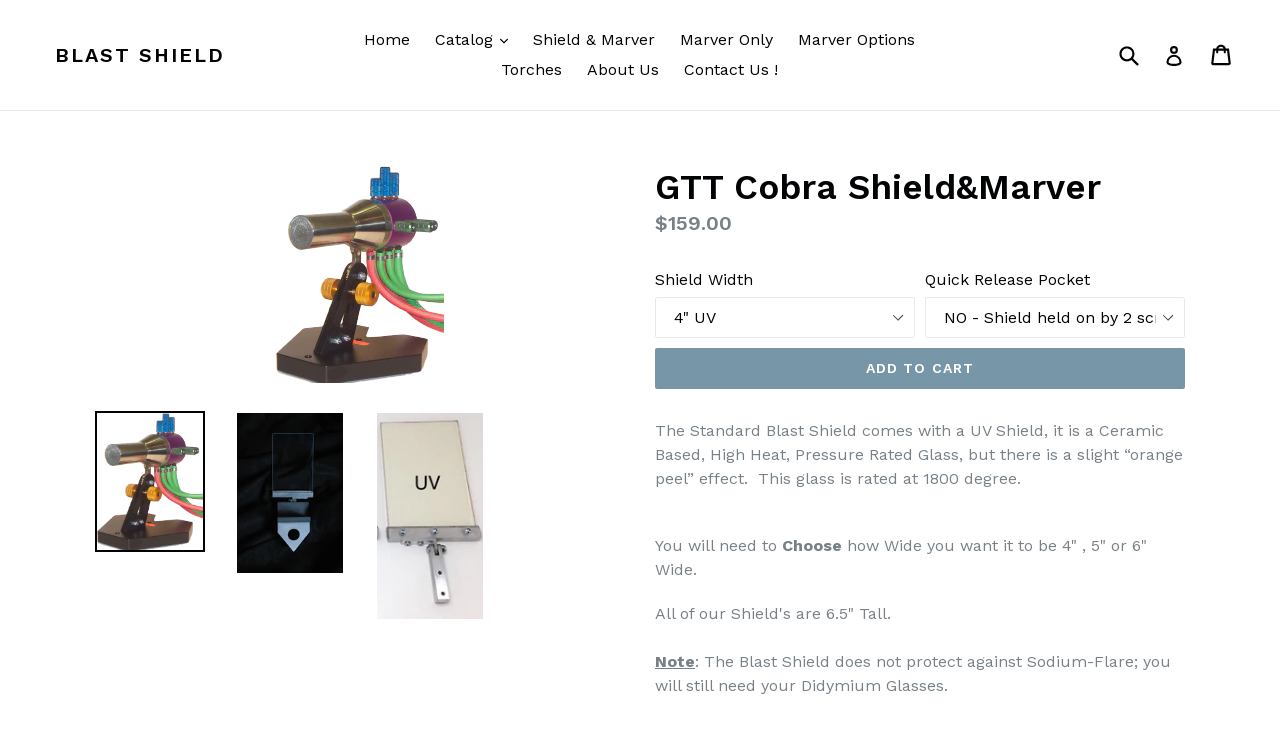

--- FILE ---
content_type: text/html; charset=utf-8
request_url: https://theblastshield.net/products/gtt-cobra-shield-marver
body_size: 25343
content:
<!doctype html>
<!--[if IE 9]> <html class="ie9 no-js" lang="en"> <![endif]-->
<!--[if (gt IE 9)|!(IE)]><!--> <html class="no-js" lang="en"> <!--<![endif]-->
<head>
  <meta charset="utf-8">
  <meta http-equiv="X-UA-Compatible" content="IE=edge,chrome=1">
  <meta name="viewport" content="width=device-width,initial-scale=1">
  <meta name="theme-color" content="#7796a8">
  <link rel="canonical" href="https://theblastshield.net/products/gtt-cobra-shield-marver">

  

  
  <title>
    GTT Cobra Shield&amp;Marver
    
    
    
      &ndash; Blast Shield
    
  </title>

  
    <meta name="description" content="The Standard Blast Shield comes with a UV Shield, it is a Ceramic Based, High Heat, Pressure Rated Glass, but there is a slight “orange peel” effect.  This glass is rated at 1800 degree. You will need to Choose how Wide you want it to be 4&quot; , 5&quot; or 6&quot; Wide. All of our Shield&#39;s are 6.5&quot; Tall.Note: The Blast Shield does ">
  

  <!-- /snippets/social-meta-tags.liquid -->
<meta property="og:site_name" content="Blast Shield">
<meta property="og:url" content="https://theblastshield.net/products/gtt-cobra-shield-marver">
<meta property="og:title" content="GTT Cobra Shield&Marver">
<meta property="og:type" content="product">
<meta property="og:description" content="The Standard Blast Shield comes with a UV Shield, it is a Ceramic Based, High Heat, Pressure Rated Glass, but there is a slight “orange peel” effect.  This glass is rated at 1800 degree. You will need to Choose how Wide you want it to be 4&quot; , 5&quot; or 6&quot; Wide. All of our Shield&#39;s are 6.5&quot; Tall.Note: The Blast Shield does "><meta property="og:price:amount" content="159.00">
  <meta property="og:price:currency" content="USD"><meta property="og:image" content="http://theblastshield.net/cdn/shop/products/cobra_4ce6e55e-07a7-4c58-882b-fe559411c997_1024x1024.png?v=1500063814"><meta property="og:image" content="http://theblastshield.net/cdn/shop/products/GTT2_cba1ebcf-6288-4c6e-8379-dd3a1bd5cffe_1024x1024.JPG?v=1500063815"><meta property="og:image" content="http://theblastshield.net/cdn/shop/products/SHIELDSUVONLY_8ca74c3d-1f12-4cd6-ae98-8e444f93a4a5_1024x1024.jpg?v=1661289325">
<meta property="og:image:secure_url" content="https://theblastshield.net/cdn/shop/products/cobra_4ce6e55e-07a7-4c58-882b-fe559411c997_1024x1024.png?v=1500063814"><meta property="og:image:secure_url" content="https://theblastshield.net/cdn/shop/products/GTT2_cba1ebcf-6288-4c6e-8379-dd3a1bd5cffe_1024x1024.JPG?v=1500063815"><meta property="og:image:secure_url" content="https://theblastshield.net/cdn/shop/products/SHIELDSUVONLY_8ca74c3d-1f12-4cd6-ae98-8e444f93a4a5_1024x1024.jpg?v=1661289325">

<meta name="twitter:site" content="@">
<meta name="twitter:card" content="summary_large_image">
<meta name="twitter:title" content="GTT Cobra Shield&Marver">
<meta name="twitter:description" content="The Standard Blast Shield comes with a UV Shield, it is a Ceramic Based, High Heat, Pressure Rated Glass, but there is a slight “orange peel” effect.  This glass is rated at 1800 degree. You will need to Choose how Wide you want it to be 4&quot; , 5&quot; or 6&quot; Wide. All of our Shield&#39;s are 6.5&quot; Tall.Note: The Blast Shield does ">


  <link href="//theblastshield.net/cdn/shop/t/1/assets/theme.scss.css?v=138791533176846450541697561070" rel="stylesheet" type="text/css" media="all" />
  

  <link href="//fonts.googleapis.com/css?family=Work+Sans:400,700" rel="stylesheet" type="text/css" media="all" />


  

    <link href="//fonts.googleapis.com/css?family=Work+Sans:600" rel="stylesheet" type="text/css" media="all" />
  



  <script>
    var theme = {
      strings: {
        addToCart: "Add to cart",
        soldOut: "Sold out",
        unavailable: "Unavailable",
        showMore: "Show More",
        showLess: "Show Less"
      },
      moneyFormat: "${{amount}}"
    }

    document.documentElement.className = document.documentElement.className.replace('no-js', 'js');
  </script>

  <!--[if (lte IE 9) ]><script src="//theblastshield.net/cdn/shop/t/1/assets/match-media.min.js?v=22265819453975888031494264769" type="text/javascript"></script><![endif]-->

  

  <!--[if (gt IE 9)|!(IE)]><!--><script src="//theblastshield.net/cdn/shop/t/1/assets/vendor.js?v=136118274122071307521494264770" defer="defer"></script><!--<![endif]-->
  <!--[if lte IE 9]><script src="//theblastshield.net/cdn/shop/t/1/assets/vendor.js?v=136118274122071307521494264770"></script><![endif]-->

  <!--[if (gt IE 9)|!(IE)]><!--><script src="//theblastshield.net/cdn/shop/t/1/assets/theme.js?v=157915646904488482801494264770" defer="defer"></script><!--<![endif]-->
  <!--[if lte IE 9]><script src="//theblastshield.net/cdn/shop/t/1/assets/theme.js?v=157915646904488482801494264770"></script><![endif]-->

  <script>window.performance && window.performance.mark && window.performance.mark('shopify.content_for_header.start');</script><meta id="shopify-digital-wallet" name="shopify-digital-wallet" content="/19884431/digital_wallets/dialog">
<meta name="shopify-checkout-api-token" content="aaa57731bb3847cad94c47ae2b5be913">
<meta id="in-context-paypal-metadata" data-shop-id="19884431" data-venmo-supported="false" data-environment="production" data-locale="en_US" data-paypal-v4="true" data-currency="USD">
<link rel="alternate" hreflang="x-default" href="https://theblastshield.net/products/gtt-cobra-shield-marver">
<link rel="alternate" hreflang="en" href="https://theblastshield.net/products/gtt-cobra-shield-marver">
<link rel="alternate" hreflang="de" href="https://theblastshield.net/de/products/gtt-cobra-shield-marver">
<link rel="alternate" hreflang="es" href="https://theblastshield.net/es/products/gtt-cobra-shield-marver">
<link rel="alternate" hreflang="fr" href="https://theblastshield.net/fr/products/gtt-cobra-shield-marver">
<link rel="alternate" hreflang="ja" href="https://theblastshield.net/ja/products/gtt-cobra-shield-marver">
<link rel="alternate" type="application/json+oembed" href="https://theblastshield.net/products/gtt-cobra-shield-marver.oembed">
<script async="async" src="/checkouts/internal/preloads.js?locale=en-US"></script>
<link rel="preconnect" href="https://shop.app" crossorigin="anonymous">
<script async="async" src="https://shop.app/checkouts/internal/preloads.js?locale=en-US&shop_id=19884431" crossorigin="anonymous"></script>
<script id="apple-pay-shop-capabilities" type="application/json">{"shopId":19884431,"countryCode":"US","currencyCode":"USD","merchantCapabilities":["supports3DS"],"merchantId":"gid:\/\/shopify\/Shop\/19884431","merchantName":"Blast Shield","requiredBillingContactFields":["postalAddress","email","phone"],"requiredShippingContactFields":["postalAddress","email","phone"],"shippingType":"shipping","supportedNetworks":["visa","masterCard","amex","discover","elo","jcb"],"total":{"type":"pending","label":"Blast Shield","amount":"1.00"},"shopifyPaymentsEnabled":true,"supportsSubscriptions":true}</script>
<script id="shopify-features" type="application/json">{"accessToken":"aaa57731bb3847cad94c47ae2b5be913","betas":["rich-media-storefront-analytics"],"domain":"theblastshield.net","predictiveSearch":true,"shopId":19884431,"locale":"en"}</script>
<script>var Shopify = Shopify || {};
Shopify.shop = "blast-shield.myshopify.com";
Shopify.locale = "en";
Shopify.currency = {"active":"USD","rate":"1.0"};
Shopify.country = "US";
Shopify.theme = {"name":"debut","id":184575887,"schema_name":"Debut","schema_version":"1.2.0","theme_store_id":796,"role":"main"};
Shopify.theme.handle = "null";
Shopify.theme.style = {"id":null,"handle":null};
Shopify.cdnHost = "theblastshield.net/cdn";
Shopify.routes = Shopify.routes || {};
Shopify.routes.root = "/";</script>
<script type="module">!function(o){(o.Shopify=o.Shopify||{}).modules=!0}(window);</script>
<script>!function(o){function n(){var o=[];function n(){o.push(Array.prototype.slice.apply(arguments))}return n.q=o,n}var t=o.Shopify=o.Shopify||{};t.loadFeatures=n(),t.autoloadFeatures=n()}(window);</script>
<script>
  window.ShopifyPay = window.ShopifyPay || {};
  window.ShopifyPay.apiHost = "shop.app\/pay";
  window.ShopifyPay.redirectState = null;
</script>
<script id="shop-js-analytics" type="application/json">{"pageType":"product"}</script>
<script defer="defer" async type="module" src="//theblastshield.net/cdn/shopifycloud/shop-js/modules/v2/client.init-shop-cart-sync_BN7fPSNr.en.esm.js"></script>
<script defer="defer" async type="module" src="//theblastshield.net/cdn/shopifycloud/shop-js/modules/v2/chunk.common_Cbph3Kss.esm.js"></script>
<script defer="defer" async type="module" src="//theblastshield.net/cdn/shopifycloud/shop-js/modules/v2/chunk.modal_DKumMAJ1.esm.js"></script>
<script type="module">
  await import("//theblastshield.net/cdn/shopifycloud/shop-js/modules/v2/client.init-shop-cart-sync_BN7fPSNr.en.esm.js");
await import("//theblastshield.net/cdn/shopifycloud/shop-js/modules/v2/chunk.common_Cbph3Kss.esm.js");
await import("//theblastshield.net/cdn/shopifycloud/shop-js/modules/v2/chunk.modal_DKumMAJ1.esm.js");

  window.Shopify.SignInWithShop?.initShopCartSync?.({"fedCMEnabled":true,"windoidEnabled":true});

</script>
<script>
  window.Shopify = window.Shopify || {};
  if (!window.Shopify.featureAssets) window.Shopify.featureAssets = {};
  window.Shopify.featureAssets['shop-js'] = {"shop-cart-sync":["modules/v2/client.shop-cart-sync_CJVUk8Jm.en.esm.js","modules/v2/chunk.common_Cbph3Kss.esm.js","modules/v2/chunk.modal_DKumMAJ1.esm.js"],"init-fed-cm":["modules/v2/client.init-fed-cm_7Fvt41F4.en.esm.js","modules/v2/chunk.common_Cbph3Kss.esm.js","modules/v2/chunk.modal_DKumMAJ1.esm.js"],"init-shop-email-lookup-coordinator":["modules/v2/client.init-shop-email-lookup-coordinator_Cc088_bR.en.esm.js","modules/v2/chunk.common_Cbph3Kss.esm.js","modules/v2/chunk.modal_DKumMAJ1.esm.js"],"init-windoid":["modules/v2/client.init-windoid_hPopwJRj.en.esm.js","modules/v2/chunk.common_Cbph3Kss.esm.js","modules/v2/chunk.modal_DKumMAJ1.esm.js"],"shop-button":["modules/v2/client.shop-button_B0jaPSNF.en.esm.js","modules/v2/chunk.common_Cbph3Kss.esm.js","modules/v2/chunk.modal_DKumMAJ1.esm.js"],"shop-cash-offers":["modules/v2/client.shop-cash-offers_DPIskqss.en.esm.js","modules/v2/chunk.common_Cbph3Kss.esm.js","modules/v2/chunk.modal_DKumMAJ1.esm.js"],"shop-toast-manager":["modules/v2/client.shop-toast-manager_CK7RT69O.en.esm.js","modules/v2/chunk.common_Cbph3Kss.esm.js","modules/v2/chunk.modal_DKumMAJ1.esm.js"],"init-shop-cart-sync":["modules/v2/client.init-shop-cart-sync_BN7fPSNr.en.esm.js","modules/v2/chunk.common_Cbph3Kss.esm.js","modules/v2/chunk.modal_DKumMAJ1.esm.js"],"init-customer-accounts-sign-up":["modules/v2/client.init-customer-accounts-sign-up_CfPf4CXf.en.esm.js","modules/v2/client.shop-login-button_DeIztwXF.en.esm.js","modules/v2/chunk.common_Cbph3Kss.esm.js","modules/v2/chunk.modal_DKumMAJ1.esm.js"],"pay-button":["modules/v2/client.pay-button_CgIwFSYN.en.esm.js","modules/v2/chunk.common_Cbph3Kss.esm.js","modules/v2/chunk.modal_DKumMAJ1.esm.js"],"init-customer-accounts":["modules/v2/client.init-customer-accounts_DQ3x16JI.en.esm.js","modules/v2/client.shop-login-button_DeIztwXF.en.esm.js","modules/v2/chunk.common_Cbph3Kss.esm.js","modules/v2/chunk.modal_DKumMAJ1.esm.js"],"avatar":["modules/v2/client.avatar_BTnouDA3.en.esm.js"],"init-shop-for-new-customer-accounts":["modules/v2/client.init-shop-for-new-customer-accounts_CsZy_esa.en.esm.js","modules/v2/client.shop-login-button_DeIztwXF.en.esm.js","modules/v2/chunk.common_Cbph3Kss.esm.js","modules/v2/chunk.modal_DKumMAJ1.esm.js"],"shop-follow-button":["modules/v2/client.shop-follow-button_BRMJjgGd.en.esm.js","modules/v2/chunk.common_Cbph3Kss.esm.js","modules/v2/chunk.modal_DKumMAJ1.esm.js"],"checkout-modal":["modules/v2/client.checkout-modal_B9Drz_yf.en.esm.js","modules/v2/chunk.common_Cbph3Kss.esm.js","modules/v2/chunk.modal_DKumMAJ1.esm.js"],"shop-login-button":["modules/v2/client.shop-login-button_DeIztwXF.en.esm.js","modules/v2/chunk.common_Cbph3Kss.esm.js","modules/v2/chunk.modal_DKumMAJ1.esm.js"],"lead-capture":["modules/v2/client.lead-capture_DXYzFM3R.en.esm.js","modules/v2/chunk.common_Cbph3Kss.esm.js","modules/v2/chunk.modal_DKumMAJ1.esm.js"],"shop-login":["modules/v2/client.shop-login_CA5pJqmO.en.esm.js","modules/v2/chunk.common_Cbph3Kss.esm.js","modules/v2/chunk.modal_DKumMAJ1.esm.js"],"payment-terms":["modules/v2/client.payment-terms_BxzfvcZJ.en.esm.js","modules/v2/chunk.common_Cbph3Kss.esm.js","modules/v2/chunk.modal_DKumMAJ1.esm.js"]};
</script>
<script id="__st">var __st={"a":19884431,"offset":-25200,"reqid":"31fcb973-848b-4800-a552-d2f585ec0fb7-1769781502","pageurl":"theblastshield.net\/products\/gtt-cobra-shield-marver","u":"42d838437a5d","p":"product","rtyp":"product","rid":11742448591};</script>
<script>window.ShopifyPaypalV4VisibilityTracking = true;</script>
<script id="captcha-bootstrap">!function(){'use strict';const t='contact',e='account',n='new_comment',o=[[t,t],['blogs',n],['comments',n],[t,'customer']],c=[[e,'customer_login'],[e,'guest_login'],[e,'recover_customer_password'],[e,'create_customer']],r=t=>t.map((([t,e])=>`form[action*='/${t}']:not([data-nocaptcha='true']) input[name='form_type'][value='${e}']`)).join(','),a=t=>()=>t?[...document.querySelectorAll(t)].map((t=>t.form)):[];function s(){const t=[...o],e=r(t);return a(e)}const i='password',u='form_key',d=['recaptcha-v3-token','g-recaptcha-response','h-captcha-response',i],f=()=>{try{return window.sessionStorage}catch{return}},m='__shopify_v',_=t=>t.elements[u];function p(t,e,n=!1){try{const o=window.sessionStorage,c=JSON.parse(o.getItem(e)),{data:r}=function(t){const{data:e,action:n}=t;return t[m]||n?{data:e,action:n}:{data:t,action:n}}(c);for(const[e,n]of Object.entries(r))t.elements[e]&&(t.elements[e].value=n);n&&o.removeItem(e)}catch(o){console.error('form repopulation failed',{error:o})}}const l='form_type',E='cptcha';function T(t){t.dataset[E]=!0}const w=window,h=w.document,L='Shopify',v='ce_forms',y='captcha';let A=!1;((t,e)=>{const n=(g='f06e6c50-85a8-45c8-87d0-21a2b65856fe',I='https://cdn.shopify.com/shopifycloud/storefront-forms-hcaptcha/ce_storefront_forms_captcha_hcaptcha.v1.5.2.iife.js',D={infoText:'Protected by hCaptcha',privacyText:'Privacy',termsText:'Terms'},(t,e,n)=>{const o=w[L][v],c=o.bindForm;if(c)return c(t,g,e,D).then(n);var r;o.q.push([[t,g,e,D],n]),r=I,A||(h.body.append(Object.assign(h.createElement('script'),{id:'captcha-provider',async:!0,src:r})),A=!0)});var g,I,D;w[L]=w[L]||{},w[L][v]=w[L][v]||{},w[L][v].q=[],w[L][y]=w[L][y]||{},w[L][y].protect=function(t,e){n(t,void 0,e),T(t)},Object.freeze(w[L][y]),function(t,e,n,w,h,L){const[v,y,A,g]=function(t,e,n){const i=e?o:[],u=t?c:[],d=[...i,...u],f=r(d),m=r(i),_=r(d.filter((([t,e])=>n.includes(e))));return[a(f),a(m),a(_),s()]}(w,h,L),I=t=>{const e=t.target;return e instanceof HTMLFormElement?e:e&&e.form},D=t=>v().includes(t);t.addEventListener('submit',(t=>{const e=I(t);if(!e)return;const n=D(e)&&!e.dataset.hcaptchaBound&&!e.dataset.recaptchaBound,o=_(e),c=g().includes(e)&&(!o||!o.value);(n||c)&&t.preventDefault(),c&&!n&&(function(t){try{if(!f())return;!function(t){const e=f();if(!e)return;const n=_(t);if(!n)return;const o=n.value;o&&e.removeItem(o)}(t);const e=Array.from(Array(32),(()=>Math.random().toString(36)[2])).join('');!function(t,e){_(t)||t.append(Object.assign(document.createElement('input'),{type:'hidden',name:u})),t.elements[u].value=e}(t,e),function(t,e){const n=f();if(!n)return;const o=[...t.querySelectorAll(`input[type='${i}']`)].map((({name:t})=>t)),c=[...d,...o],r={};for(const[a,s]of new FormData(t).entries())c.includes(a)||(r[a]=s);n.setItem(e,JSON.stringify({[m]:1,action:t.action,data:r}))}(t,e)}catch(e){console.error('failed to persist form',e)}}(e),e.submit())}));const S=(t,e)=>{t&&!t.dataset[E]&&(n(t,e.some((e=>e===t))),T(t))};for(const o of['focusin','change'])t.addEventListener(o,(t=>{const e=I(t);D(e)&&S(e,y())}));const B=e.get('form_key'),M=e.get(l),P=B&&M;t.addEventListener('DOMContentLoaded',(()=>{const t=y();if(P)for(const e of t)e.elements[l].value===M&&p(e,B);[...new Set([...A(),...v().filter((t=>'true'===t.dataset.shopifyCaptcha))])].forEach((e=>S(e,t)))}))}(h,new URLSearchParams(w.location.search),n,t,e,['guest_login'])})(!0,!0)}();</script>
<script integrity="sha256-4kQ18oKyAcykRKYeNunJcIwy7WH5gtpwJnB7kiuLZ1E=" data-source-attribution="shopify.loadfeatures" defer="defer" src="//theblastshield.net/cdn/shopifycloud/storefront/assets/storefront/load_feature-a0a9edcb.js" crossorigin="anonymous"></script>
<script crossorigin="anonymous" defer="defer" src="//theblastshield.net/cdn/shopifycloud/storefront/assets/shopify_pay/storefront-65b4c6d7.js?v=20250812"></script>
<script data-source-attribution="shopify.dynamic_checkout.dynamic.init">var Shopify=Shopify||{};Shopify.PaymentButton=Shopify.PaymentButton||{isStorefrontPortableWallets:!0,init:function(){window.Shopify.PaymentButton.init=function(){};var t=document.createElement("script");t.src="https://theblastshield.net/cdn/shopifycloud/portable-wallets/latest/portable-wallets.en.js",t.type="module",document.head.appendChild(t)}};
</script>
<script data-source-attribution="shopify.dynamic_checkout.buyer_consent">
  function portableWalletsHideBuyerConsent(e){var t=document.getElementById("shopify-buyer-consent"),n=document.getElementById("shopify-subscription-policy-button");t&&n&&(t.classList.add("hidden"),t.setAttribute("aria-hidden","true"),n.removeEventListener("click",e))}function portableWalletsShowBuyerConsent(e){var t=document.getElementById("shopify-buyer-consent"),n=document.getElementById("shopify-subscription-policy-button");t&&n&&(t.classList.remove("hidden"),t.removeAttribute("aria-hidden"),n.addEventListener("click",e))}window.Shopify?.PaymentButton&&(window.Shopify.PaymentButton.hideBuyerConsent=portableWalletsHideBuyerConsent,window.Shopify.PaymentButton.showBuyerConsent=portableWalletsShowBuyerConsent);
</script>
<script data-source-attribution="shopify.dynamic_checkout.cart.bootstrap">document.addEventListener("DOMContentLoaded",(function(){function t(){return document.querySelector("shopify-accelerated-checkout-cart, shopify-accelerated-checkout")}if(t())Shopify.PaymentButton.init();else{new MutationObserver((function(e,n){t()&&(Shopify.PaymentButton.init(),n.disconnect())})).observe(document.body,{childList:!0,subtree:!0})}}));
</script>
<link id="shopify-accelerated-checkout-styles" rel="stylesheet" media="screen" href="https://theblastshield.net/cdn/shopifycloud/portable-wallets/latest/accelerated-checkout-backwards-compat.css" crossorigin="anonymous">
<style id="shopify-accelerated-checkout-cart">
        #shopify-buyer-consent {
  margin-top: 1em;
  display: inline-block;
  width: 100%;
}

#shopify-buyer-consent.hidden {
  display: none;
}

#shopify-subscription-policy-button {
  background: none;
  border: none;
  padding: 0;
  text-decoration: underline;
  font-size: inherit;
  cursor: pointer;
}

#shopify-subscription-policy-button::before {
  box-shadow: none;
}

      </style>

<script>window.performance && window.performance.mark && window.performance.mark('shopify.content_for_header.end');</script>
<link href="https://monorail-edge.shopifysvc.com" rel="dns-prefetch">
<script>(function(){if ("sendBeacon" in navigator && "performance" in window) {try {var session_token_from_headers = performance.getEntriesByType('navigation')[0].serverTiming.find(x => x.name == '_s').description;} catch {var session_token_from_headers = undefined;}var session_cookie_matches = document.cookie.match(/_shopify_s=([^;]*)/);var session_token_from_cookie = session_cookie_matches && session_cookie_matches.length === 2 ? session_cookie_matches[1] : "";var session_token = session_token_from_headers || session_token_from_cookie || "";function handle_abandonment_event(e) {var entries = performance.getEntries().filter(function(entry) {return /monorail-edge.shopifysvc.com/.test(entry.name);});if (!window.abandonment_tracked && entries.length === 0) {window.abandonment_tracked = true;var currentMs = Date.now();var navigation_start = performance.timing.navigationStart;var payload = {shop_id: 19884431,url: window.location.href,navigation_start,duration: currentMs - navigation_start,session_token,page_type: "product"};window.navigator.sendBeacon("https://monorail-edge.shopifysvc.com/v1/produce", JSON.stringify({schema_id: "online_store_buyer_site_abandonment/1.1",payload: payload,metadata: {event_created_at_ms: currentMs,event_sent_at_ms: currentMs}}));}}window.addEventListener('pagehide', handle_abandonment_event);}}());</script>
<script id="web-pixels-manager-setup">(function e(e,d,r,n,o){if(void 0===o&&(o={}),!Boolean(null===(a=null===(i=window.Shopify)||void 0===i?void 0:i.analytics)||void 0===a?void 0:a.replayQueue)){var i,a;window.Shopify=window.Shopify||{};var t=window.Shopify;t.analytics=t.analytics||{};var s=t.analytics;s.replayQueue=[],s.publish=function(e,d,r){return s.replayQueue.push([e,d,r]),!0};try{self.performance.mark("wpm:start")}catch(e){}var l=function(){var e={modern:/Edge?\/(1{2}[4-9]|1[2-9]\d|[2-9]\d{2}|\d{4,})\.\d+(\.\d+|)|Firefox\/(1{2}[4-9]|1[2-9]\d|[2-9]\d{2}|\d{4,})\.\d+(\.\d+|)|Chrom(ium|e)\/(9{2}|\d{3,})\.\d+(\.\d+|)|(Maci|X1{2}).+ Version\/(15\.\d+|(1[6-9]|[2-9]\d|\d{3,})\.\d+)([,.]\d+|)( \(\w+\)|)( Mobile\/\w+|) Safari\/|Chrome.+OPR\/(9{2}|\d{3,})\.\d+\.\d+|(CPU[ +]OS|iPhone[ +]OS|CPU[ +]iPhone|CPU IPhone OS|CPU iPad OS)[ +]+(15[._]\d+|(1[6-9]|[2-9]\d|\d{3,})[._]\d+)([._]\d+|)|Android:?[ /-](13[3-9]|1[4-9]\d|[2-9]\d{2}|\d{4,})(\.\d+|)(\.\d+|)|Android.+Firefox\/(13[5-9]|1[4-9]\d|[2-9]\d{2}|\d{4,})\.\d+(\.\d+|)|Android.+Chrom(ium|e)\/(13[3-9]|1[4-9]\d|[2-9]\d{2}|\d{4,})\.\d+(\.\d+|)|SamsungBrowser\/([2-9]\d|\d{3,})\.\d+/,legacy:/Edge?\/(1[6-9]|[2-9]\d|\d{3,})\.\d+(\.\d+|)|Firefox\/(5[4-9]|[6-9]\d|\d{3,})\.\d+(\.\d+|)|Chrom(ium|e)\/(5[1-9]|[6-9]\d|\d{3,})\.\d+(\.\d+|)([\d.]+$|.*Safari\/(?![\d.]+ Edge\/[\d.]+$))|(Maci|X1{2}).+ Version\/(10\.\d+|(1[1-9]|[2-9]\d|\d{3,})\.\d+)([,.]\d+|)( \(\w+\)|)( Mobile\/\w+|) Safari\/|Chrome.+OPR\/(3[89]|[4-9]\d|\d{3,})\.\d+\.\d+|(CPU[ +]OS|iPhone[ +]OS|CPU[ +]iPhone|CPU IPhone OS|CPU iPad OS)[ +]+(10[._]\d+|(1[1-9]|[2-9]\d|\d{3,})[._]\d+)([._]\d+|)|Android:?[ /-](13[3-9]|1[4-9]\d|[2-9]\d{2}|\d{4,})(\.\d+|)(\.\d+|)|Mobile Safari.+OPR\/([89]\d|\d{3,})\.\d+\.\d+|Android.+Firefox\/(13[5-9]|1[4-9]\d|[2-9]\d{2}|\d{4,})\.\d+(\.\d+|)|Android.+Chrom(ium|e)\/(13[3-9]|1[4-9]\d|[2-9]\d{2}|\d{4,})\.\d+(\.\d+|)|Android.+(UC? ?Browser|UCWEB|U3)[ /]?(15\.([5-9]|\d{2,})|(1[6-9]|[2-9]\d|\d{3,})\.\d+)\.\d+|SamsungBrowser\/(5\.\d+|([6-9]|\d{2,})\.\d+)|Android.+MQ{2}Browser\/(14(\.(9|\d{2,})|)|(1[5-9]|[2-9]\d|\d{3,})(\.\d+|))(\.\d+|)|K[Aa][Ii]OS\/(3\.\d+|([4-9]|\d{2,})\.\d+)(\.\d+|)/},d=e.modern,r=e.legacy,n=navigator.userAgent;return n.match(d)?"modern":n.match(r)?"legacy":"unknown"}(),u="modern"===l?"modern":"legacy",c=(null!=n?n:{modern:"",legacy:""})[u],f=function(e){return[e.baseUrl,"/wpm","/b",e.hashVersion,"modern"===e.buildTarget?"m":"l",".js"].join("")}({baseUrl:d,hashVersion:r,buildTarget:u}),m=function(e){var d=e.version,r=e.bundleTarget,n=e.surface,o=e.pageUrl,i=e.monorailEndpoint;return{emit:function(e){var a=e.status,t=e.errorMsg,s=(new Date).getTime(),l=JSON.stringify({metadata:{event_sent_at_ms:s},events:[{schema_id:"web_pixels_manager_load/3.1",payload:{version:d,bundle_target:r,page_url:o,status:a,surface:n,error_msg:t},metadata:{event_created_at_ms:s}}]});if(!i)return console&&console.warn&&console.warn("[Web Pixels Manager] No Monorail endpoint provided, skipping logging."),!1;try{return self.navigator.sendBeacon.bind(self.navigator)(i,l)}catch(e){}var u=new XMLHttpRequest;try{return u.open("POST",i,!0),u.setRequestHeader("Content-Type","text/plain"),u.send(l),!0}catch(e){return console&&console.warn&&console.warn("[Web Pixels Manager] Got an unhandled error while logging to Monorail."),!1}}}}({version:r,bundleTarget:l,surface:e.surface,pageUrl:self.location.href,monorailEndpoint:e.monorailEndpoint});try{o.browserTarget=l,function(e){var d=e.src,r=e.async,n=void 0===r||r,o=e.onload,i=e.onerror,a=e.sri,t=e.scriptDataAttributes,s=void 0===t?{}:t,l=document.createElement("script"),u=document.querySelector("head"),c=document.querySelector("body");if(l.async=n,l.src=d,a&&(l.integrity=a,l.crossOrigin="anonymous"),s)for(var f in s)if(Object.prototype.hasOwnProperty.call(s,f))try{l.dataset[f]=s[f]}catch(e){}if(o&&l.addEventListener("load",o),i&&l.addEventListener("error",i),u)u.appendChild(l);else{if(!c)throw new Error("Did not find a head or body element to append the script");c.appendChild(l)}}({src:f,async:!0,onload:function(){if(!function(){var e,d;return Boolean(null===(d=null===(e=window.Shopify)||void 0===e?void 0:e.analytics)||void 0===d?void 0:d.initialized)}()){var d=window.webPixelsManager.init(e)||void 0;if(d){var r=window.Shopify.analytics;r.replayQueue.forEach((function(e){var r=e[0],n=e[1],o=e[2];d.publishCustomEvent(r,n,o)})),r.replayQueue=[],r.publish=d.publishCustomEvent,r.visitor=d.visitor,r.initialized=!0}}},onerror:function(){return m.emit({status:"failed",errorMsg:"".concat(f," has failed to load")})},sri:function(e){var d=/^sha384-[A-Za-z0-9+/=]+$/;return"string"==typeof e&&d.test(e)}(c)?c:"",scriptDataAttributes:o}),m.emit({status:"loading"})}catch(e){m.emit({status:"failed",errorMsg:(null==e?void 0:e.message)||"Unknown error"})}}})({shopId: 19884431,storefrontBaseUrl: "https://theblastshield.net",extensionsBaseUrl: "https://extensions.shopifycdn.com/cdn/shopifycloud/web-pixels-manager",monorailEndpoint: "https://monorail-edge.shopifysvc.com/unstable/produce_batch",surface: "storefront-renderer",enabledBetaFlags: ["2dca8a86"],webPixelsConfigList: [{"id":"shopify-app-pixel","configuration":"{}","eventPayloadVersion":"v1","runtimeContext":"STRICT","scriptVersion":"0450","apiClientId":"shopify-pixel","type":"APP","privacyPurposes":["ANALYTICS","MARKETING"]},{"id":"shopify-custom-pixel","eventPayloadVersion":"v1","runtimeContext":"LAX","scriptVersion":"0450","apiClientId":"shopify-pixel","type":"CUSTOM","privacyPurposes":["ANALYTICS","MARKETING"]}],isMerchantRequest: false,initData: {"shop":{"name":"Blast Shield","paymentSettings":{"currencyCode":"USD"},"myshopifyDomain":"blast-shield.myshopify.com","countryCode":"US","storefrontUrl":"https:\/\/theblastshield.net"},"customer":null,"cart":null,"checkout":null,"productVariants":[{"price":{"amount":159.0,"currencyCode":"USD"},"product":{"title":"GTT Cobra Shield\u0026Marver","vendor":"Blast Shield","id":"11742448591","untranslatedTitle":"GTT Cobra Shield\u0026Marver","url":"\/products\/gtt-cobra-shield-marver","type":"Shield\u0026Marver"},"id":"40634085671075","image":{"src":"\/\/theblastshield.net\/cdn\/shop\/products\/cobra_4ce6e55e-07a7-4c58-882b-fe559411c997.png?v=1500063814"},"sku":"","title":"4\" UV \/ NO - Shield held on by 2 screws","untranslatedTitle":"4\" UV \/ NO - Shield held on by 2 screws"},{"price":{"amount":174.0,"currencyCode":"USD"},"product":{"title":"GTT Cobra Shield\u0026Marver","vendor":"Blast Shield","id":"11742448591","untranslatedTitle":"GTT Cobra Shield\u0026Marver","url":"\/products\/gtt-cobra-shield-marver","type":"Shield\u0026Marver"},"id":"40634085703843","image":{"src":"\/\/theblastshield.net\/cdn\/shop\/products\/cobra_4ce6e55e-07a7-4c58-882b-fe559411c997.png?v=1500063814"},"sku":"","title":"4\" UV \/ YES - Shield drops into pocket +$15","untranslatedTitle":"4\" UV \/ YES - Shield drops into pocket +$15"},{"price":{"amount":159.0,"currencyCode":"USD"},"product":{"title":"GTT Cobra Shield\u0026Marver","vendor":"Blast Shield","id":"11742448591","untranslatedTitle":"GTT Cobra Shield\u0026Marver","url":"\/products\/gtt-cobra-shield-marver","type":"Shield\u0026Marver"},"id":"40634085736611","image":{"src":"\/\/theblastshield.net\/cdn\/shop\/products\/cobra_4ce6e55e-07a7-4c58-882b-fe559411c997.png?v=1500063814"},"sku":"","title":"5\" UV \/ NO - Shield held on by 2 screws","untranslatedTitle":"5\" UV \/ NO - Shield held on by 2 screws"},{"price":{"amount":174.0,"currencyCode":"USD"},"product":{"title":"GTT Cobra Shield\u0026Marver","vendor":"Blast Shield","id":"11742448591","untranslatedTitle":"GTT Cobra Shield\u0026Marver","url":"\/products\/gtt-cobra-shield-marver","type":"Shield\u0026Marver"},"id":"40634085769379","image":{"src":"\/\/theblastshield.net\/cdn\/shop\/products\/cobra_4ce6e55e-07a7-4c58-882b-fe559411c997.png?v=1500063814"},"sku":"","title":"5\" UV \/ YES - Shield drops into pocket +$15","untranslatedTitle":"5\" UV \/ YES - Shield drops into pocket +$15"},{"price":{"amount":159.0,"currencyCode":"USD"},"product":{"title":"GTT Cobra Shield\u0026Marver","vendor":"Blast Shield","id":"11742448591","untranslatedTitle":"GTT Cobra Shield\u0026Marver","url":"\/products\/gtt-cobra-shield-marver","type":"Shield\u0026Marver"},"id":"40634085802147","image":{"src":"\/\/theblastshield.net\/cdn\/shop\/products\/cobra_4ce6e55e-07a7-4c58-882b-fe559411c997.png?v=1500063814"},"sku":"","title":"6\" UV \/ NO - Shield held on by 2 screws","untranslatedTitle":"6\" UV \/ NO - Shield held on by 2 screws"},{"price":{"amount":174.0,"currencyCode":"USD"},"product":{"title":"GTT Cobra Shield\u0026Marver","vendor":"Blast Shield","id":"11742448591","untranslatedTitle":"GTT Cobra Shield\u0026Marver","url":"\/products\/gtt-cobra-shield-marver","type":"Shield\u0026Marver"},"id":"40634085834915","image":{"src":"\/\/theblastshield.net\/cdn\/shop\/products\/cobra_4ce6e55e-07a7-4c58-882b-fe559411c997.png?v=1500063814"},"sku":"","title":"6\" UV \/ YES - Shield drops into pocket +$15","untranslatedTitle":"6\" UV \/ YES - Shield drops into pocket +$15"}],"purchasingCompany":null},},"https://theblastshield.net/cdn","1d2a099fw23dfb22ep557258f5m7a2edbae",{"modern":"","legacy":""},{"shopId":"19884431","storefrontBaseUrl":"https:\/\/theblastshield.net","extensionBaseUrl":"https:\/\/extensions.shopifycdn.com\/cdn\/shopifycloud\/web-pixels-manager","surface":"storefront-renderer","enabledBetaFlags":"[\"2dca8a86\"]","isMerchantRequest":"false","hashVersion":"1d2a099fw23dfb22ep557258f5m7a2edbae","publish":"custom","events":"[[\"page_viewed\",{}],[\"product_viewed\",{\"productVariant\":{\"price\":{\"amount\":159.0,\"currencyCode\":\"USD\"},\"product\":{\"title\":\"GTT Cobra Shield\u0026Marver\",\"vendor\":\"Blast Shield\",\"id\":\"11742448591\",\"untranslatedTitle\":\"GTT Cobra Shield\u0026Marver\",\"url\":\"\/products\/gtt-cobra-shield-marver\",\"type\":\"Shield\u0026Marver\"},\"id\":\"40634085671075\",\"image\":{\"src\":\"\/\/theblastshield.net\/cdn\/shop\/products\/cobra_4ce6e55e-07a7-4c58-882b-fe559411c997.png?v=1500063814\"},\"sku\":\"\",\"title\":\"4\\\" UV \/ NO - Shield held on by 2 screws\",\"untranslatedTitle\":\"4\\\" UV \/ NO - Shield held on by 2 screws\"}}]]"});</script><script>
  window.ShopifyAnalytics = window.ShopifyAnalytics || {};
  window.ShopifyAnalytics.meta = window.ShopifyAnalytics.meta || {};
  window.ShopifyAnalytics.meta.currency = 'USD';
  var meta = {"product":{"id":11742448591,"gid":"gid:\/\/shopify\/Product\/11742448591","vendor":"Blast Shield","type":"Shield\u0026Marver","handle":"gtt-cobra-shield-marver","variants":[{"id":40634085671075,"price":15900,"name":"GTT Cobra Shield\u0026Marver - 4\" UV \/ NO - Shield held on by 2 screws","public_title":"4\" UV \/ NO - Shield held on by 2 screws","sku":""},{"id":40634085703843,"price":17400,"name":"GTT Cobra Shield\u0026Marver - 4\" UV \/ YES - Shield drops into pocket +$15","public_title":"4\" UV \/ YES - Shield drops into pocket +$15","sku":""},{"id":40634085736611,"price":15900,"name":"GTT Cobra Shield\u0026Marver - 5\" UV \/ NO - Shield held on by 2 screws","public_title":"5\" UV \/ NO - Shield held on by 2 screws","sku":""},{"id":40634085769379,"price":17400,"name":"GTT Cobra Shield\u0026Marver - 5\" UV \/ YES - Shield drops into pocket +$15","public_title":"5\" UV \/ YES - Shield drops into pocket +$15","sku":""},{"id":40634085802147,"price":15900,"name":"GTT Cobra Shield\u0026Marver - 6\" UV \/ NO - Shield held on by 2 screws","public_title":"6\" UV \/ NO - Shield held on by 2 screws","sku":""},{"id":40634085834915,"price":17400,"name":"GTT Cobra Shield\u0026Marver - 6\" UV \/ YES - Shield drops into pocket +$15","public_title":"6\" UV \/ YES - Shield drops into pocket +$15","sku":""}],"remote":false},"page":{"pageType":"product","resourceType":"product","resourceId":11742448591,"requestId":"31fcb973-848b-4800-a552-d2f585ec0fb7-1769781502"}};
  for (var attr in meta) {
    window.ShopifyAnalytics.meta[attr] = meta[attr];
  }
</script>
<script class="analytics">
  (function () {
    var customDocumentWrite = function(content) {
      var jquery = null;

      if (window.jQuery) {
        jquery = window.jQuery;
      } else if (window.Checkout && window.Checkout.$) {
        jquery = window.Checkout.$;
      }

      if (jquery) {
        jquery('body').append(content);
      }
    };

    var hasLoggedConversion = function(token) {
      if (token) {
        return document.cookie.indexOf('loggedConversion=' + token) !== -1;
      }
      return false;
    }

    var setCookieIfConversion = function(token) {
      if (token) {
        var twoMonthsFromNow = new Date(Date.now());
        twoMonthsFromNow.setMonth(twoMonthsFromNow.getMonth() + 2);

        document.cookie = 'loggedConversion=' + token + '; expires=' + twoMonthsFromNow;
      }
    }

    var trekkie = window.ShopifyAnalytics.lib = window.trekkie = window.trekkie || [];
    if (trekkie.integrations) {
      return;
    }
    trekkie.methods = [
      'identify',
      'page',
      'ready',
      'track',
      'trackForm',
      'trackLink'
    ];
    trekkie.factory = function(method) {
      return function() {
        var args = Array.prototype.slice.call(arguments);
        args.unshift(method);
        trekkie.push(args);
        return trekkie;
      };
    };
    for (var i = 0; i < trekkie.methods.length; i++) {
      var key = trekkie.methods[i];
      trekkie[key] = trekkie.factory(key);
    }
    trekkie.load = function(config) {
      trekkie.config = config || {};
      trekkie.config.initialDocumentCookie = document.cookie;
      var first = document.getElementsByTagName('script')[0];
      var script = document.createElement('script');
      script.type = 'text/javascript';
      script.onerror = function(e) {
        var scriptFallback = document.createElement('script');
        scriptFallback.type = 'text/javascript';
        scriptFallback.onerror = function(error) {
                var Monorail = {
      produce: function produce(monorailDomain, schemaId, payload) {
        var currentMs = new Date().getTime();
        var event = {
          schema_id: schemaId,
          payload: payload,
          metadata: {
            event_created_at_ms: currentMs,
            event_sent_at_ms: currentMs
          }
        };
        return Monorail.sendRequest("https://" + monorailDomain + "/v1/produce", JSON.stringify(event));
      },
      sendRequest: function sendRequest(endpointUrl, payload) {
        // Try the sendBeacon API
        if (window && window.navigator && typeof window.navigator.sendBeacon === 'function' && typeof window.Blob === 'function' && !Monorail.isIos12()) {
          var blobData = new window.Blob([payload], {
            type: 'text/plain'
          });

          if (window.navigator.sendBeacon(endpointUrl, blobData)) {
            return true;
          } // sendBeacon was not successful

        } // XHR beacon

        var xhr = new XMLHttpRequest();

        try {
          xhr.open('POST', endpointUrl);
          xhr.setRequestHeader('Content-Type', 'text/plain');
          xhr.send(payload);
        } catch (e) {
          console.log(e);
        }

        return false;
      },
      isIos12: function isIos12() {
        return window.navigator.userAgent.lastIndexOf('iPhone; CPU iPhone OS 12_') !== -1 || window.navigator.userAgent.lastIndexOf('iPad; CPU OS 12_') !== -1;
      }
    };
    Monorail.produce('monorail-edge.shopifysvc.com',
      'trekkie_storefront_load_errors/1.1',
      {shop_id: 19884431,
      theme_id: 184575887,
      app_name: "storefront",
      context_url: window.location.href,
      source_url: "//theblastshield.net/cdn/s/trekkie.storefront.c59ea00e0474b293ae6629561379568a2d7c4bba.min.js"});

        };
        scriptFallback.async = true;
        scriptFallback.src = '//theblastshield.net/cdn/s/trekkie.storefront.c59ea00e0474b293ae6629561379568a2d7c4bba.min.js';
        first.parentNode.insertBefore(scriptFallback, first);
      };
      script.async = true;
      script.src = '//theblastshield.net/cdn/s/trekkie.storefront.c59ea00e0474b293ae6629561379568a2d7c4bba.min.js';
      first.parentNode.insertBefore(script, first);
    };
    trekkie.load(
      {"Trekkie":{"appName":"storefront","development":false,"defaultAttributes":{"shopId":19884431,"isMerchantRequest":null,"themeId":184575887,"themeCityHash":"1755483783900650415","contentLanguage":"en","currency":"USD","eventMetadataId":"e01d6bf0-34e9-4dac-bb9f-c299eca4e57b"},"isServerSideCookieWritingEnabled":true,"monorailRegion":"shop_domain","enabledBetaFlags":["65f19447","b5387b81"]},"Session Attribution":{},"S2S":{"facebookCapiEnabled":false,"source":"trekkie-storefront-renderer","apiClientId":580111}}
    );

    var loaded = false;
    trekkie.ready(function() {
      if (loaded) return;
      loaded = true;

      window.ShopifyAnalytics.lib = window.trekkie;

      var originalDocumentWrite = document.write;
      document.write = customDocumentWrite;
      try { window.ShopifyAnalytics.merchantGoogleAnalytics.call(this); } catch(error) {};
      document.write = originalDocumentWrite;

      window.ShopifyAnalytics.lib.page(null,{"pageType":"product","resourceType":"product","resourceId":11742448591,"requestId":"31fcb973-848b-4800-a552-d2f585ec0fb7-1769781502","shopifyEmitted":true});

      var match = window.location.pathname.match(/checkouts\/(.+)\/(thank_you|post_purchase)/)
      var token = match? match[1]: undefined;
      if (!hasLoggedConversion(token)) {
        setCookieIfConversion(token);
        window.ShopifyAnalytics.lib.track("Viewed Product",{"currency":"USD","variantId":40634085671075,"productId":11742448591,"productGid":"gid:\/\/shopify\/Product\/11742448591","name":"GTT Cobra Shield\u0026Marver - 4\" UV \/ NO - Shield held on by 2 screws","price":"159.00","sku":"","brand":"Blast Shield","variant":"4\" UV \/ NO - Shield held on by 2 screws","category":"Shield\u0026Marver","nonInteraction":true,"remote":false},undefined,undefined,{"shopifyEmitted":true});
      window.ShopifyAnalytics.lib.track("monorail:\/\/trekkie_storefront_viewed_product\/1.1",{"currency":"USD","variantId":40634085671075,"productId":11742448591,"productGid":"gid:\/\/shopify\/Product\/11742448591","name":"GTT Cobra Shield\u0026Marver - 4\" UV \/ NO - Shield held on by 2 screws","price":"159.00","sku":"","brand":"Blast Shield","variant":"4\" UV \/ NO - Shield held on by 2 screws","category":"Shield\u0026Marver","nonInteraction":true,"remote":false,"referer":"https:\/\/theblastshield.net\/products\/gtt-cobra-shield-marver"});
      }
    });


        var eventsListenerScript = document.createElement('script');
        eventsListenerScript.async = true;
        eventsListenerScript.src = "//theblastshield.net/cdn/shopifycloud/storefront/assets/shop_events_listener-3da45d37.js";
        document.getElementsByTagName('head')[0].appendChild(eventsListenerScript);

})();</script>
<script
  defer
  src="https://theblastshield.net/cdn/shopifycloud/perf-kit/shopify-perf-kit-3.1.0.min.js"
  data-application="storefront-renderer"
  data-shop-id="19884431"
  data-render-region="gcp-us-central1"
  data-page-type="product"
  data-theme-instance-id="184575887"
  data-theme-name="Debut"
  data-theme-version="1.2.0"
  data-monorail-region="shop_domain"
  data-resource-timing-sampling-rate="10"
  data-shs="true"
  data-shs-beacon="true"
  data-shs-export-with-fetch="true"
  data-shs-logs-sample-rate="1"
  data-shs-beacon-endpoint="https://theblastshield.net/api/collect"
></script>
</head>

<body class="template-product">

  <a class="in-page-link visually-hidden skip-link" href="#MainContent">Skip to content</a>

  <div id="SearchDrawer" class="search-bar drawer drawer--top">
    <div class="search-bar__table">
      <div class="search-bar__table-cell search-bar__form-wrapper">
        <form class="search search-bar__form" action="/search" method="get" role="search">
          <button class="search-bar__submit search__submit btn--link" type="submit">
            <svg aria-hidden="true" focusable="false" role="presentation" class="icon icon-search" viewBox="0 0 37 40"><path d="M35.6 36l-9.8-9.8c4.1-5.4 3.6-13.2-1.3-18.1-5.4-5.4-14.2-5.4-19.7 0-5.4 5.4-5.4 14.2 0 19.7 2.6 2.6 6.1 4.1 9.8 4.1 3 0 5.9-1 8.3-2.8l9.8 9.8c.4.4.9.6 1.4.6s1-.2 1.4-.6c.9-.9.9-2.1.1-2.9zm-20.9-8.2c-2.6 0-5.1-1-7-2.9-3.9-3.9-3.9-10.1 0-14C9.6 9 12.2 8 14.7 8s5.1 1 7 2.9c3.9 3.9 3.9 10.1 0 14-1.9 1.9-4.4 2.9-7 2.9z"/></svg>
            <span class="icon__fallback-text">Submit</span>
          </button>
          <input class="search__input search-bar__input" type="search" name="q" value="" placeholder="Search" aria-label="Search">
        </form>
      </div>
      <div class="search-bar__table-cell text-right">
        <button type="button" class="btn--link search-bar__close js-drawer-close">
          <svg aria-hidden="true" focusable="false" role="presentation" class="icon icon-close" viewBox="0 0 37 40"><path d="M21.3 23l11-11c.8-.8.8-2 0-2.8-.8-.8-2-.8-2.8 0l-11 11-11-11c-.8-.8-2-.8-2.8 0-.8.8-.8 2 0 2.8l11 11-11 11c-.8.8-.8 2 0 2.8.4.4.9.6 1.4.6s1-.2 1.4-.6l11-11 11 11c.4.4.9.6 1.4.6s1-.2 1.4-.6c.8-.8.8-2 0-2.8l-11-11z"/></svg>
          <span class="icon__fallback-text">Close search</span>
        </button>
      </div>
    </div>
  </div>

  <div id="shopify-section-header" class="shopify-section">

<div data-section-id="header" data-section-type="header-section">
  <nav class="mobile-nav-wrapper medium-up--hide" role="navigation">
    <ul id="MobileNav" class="mobile-nav">
      
<li class="mobile-nav__item border-bottom">
          
            <a href="/" class="mobile-nav__link">
              Home
            </a>
          
        </li>
      
<li class="mobile-nav__item border-bottom">
          
            <button type="button" class="btn--link js-toggle-submenu mobile-nav__link" data-target="catalog" data-level="1">
              Catalog
              <div class="mobile-nav__icon">
                <svg aria-hidden="true" focusable="false" role="presentation" class="icon icon-chevron-right" viewBox="0 0 284.49 498.98"><defs><style>.cls-1{fill:#231f20}</style></defs><path class="cls-1" d="M223.18 628.49a35 35 0 0 1-24.75-59.75L388.17 379 198.43 189.26a35 35 0 0 1 49.5-49.5l214.49 214.49a35 35 0 0 1 0 49.5L247.93 618.24a34.89 34.89 0 0 1-24.75 10.25z" transform="translate(-188.18 -129.51)"/></svg>
                <span class="icon__fallback-text">expand</span>
              </div>
            </button>
            <ul class="mobile-nav__dropdown" data-parent="catalog" data-level="2">
              <li class="mobile-nav__item border-bottom">
                <div class="mobile-nav__table">
                  <div class="mobile-nav__table-cell mobile-nav__return">
                    <button class="btn--link js-toggle-submenu mobile-nav__return-btn" type="button">
                      <svg aria-hidden="true" focusable="false" role="presentation" class="icon icon-chevron-left" viewBox="0 0 284.49 498.98"><defs><style>.cls-1{fill:#231f20}</style></defs><path class="cls-1" d="M437.67 129.51a35 35 0 0 1 24.75 59.75L272.67 379l189.75 189.74a35 35 0 1 1-49.5 49.5L198.43 403.75a35 35 0 0 1 0-49.5l214.49-214.49a34.89 34.89 0 0 1 24.75-10.25z" transform="translate(-188.18 -129.51)"/></svg>
                      <span class="icon__fallback-text">collapse</span>
                    </button>
                  </div>
                  <a href="/collections/all" class="mobile-nav__sublist-link mobile-nav__sublist-header">
                    Catalog
                  </a>
                </div>
              </li>

              
                <li class="mobile-nav__item border-bottom">
                  <a href="/collections/adjustable-presses" class="mobile-nav__sublist-link">
                    Adjustable Presses
                  </a>
                </li>
              
                <li class="mobile-nav__item border-bottom">
                  <a href="/collections/bench-marver-and-shields" class="mobile-nav__sublist-link">
                    Bench Marver &amp; Shield&#39;s
                  </a>
                </li>
              
                <li class="mobile-nav__item border-bottom">
                  <a href="/collections/blade-marvers" class="mobile-nav__sublist-link">
                    Blade Marvers
                  </a>
                </li>
              
                <li class="mobile-nav__item border-bottom">
                  <a href="/collections/bunson-torch" class="mobile-nav__sublist-link">
                    Bunson Torch
                  </a>
                </li>
              
                <li class="mobile-nav__item border-bottom">
                  <a href="/collections/claw-grabbers-piercers-scoring" class="mobile-nav__sublist-link">
                    Claw Grabbers &amp; Glass Scoring
                  </a>
                </li>
              
                <li class="mobile-nav__item border-bottom">
                  <a href="/collections/finishing-tool" class="mobile-nav__sublist-link">
                    Finishing Tool
                  </a>
                </li>
              
                <li class="mobile-nav__item border-bottom">
                  <a href="/collections/flaring-tools" class="mobile-nav__sublist-link">
                    Flaring Tool
                  </a>
                </li>
              
                <li class="mobile-nav__item border-bottom">
                  <a href="/collections/graphite-plates-and-rods" class="mobile-nav__sublist-link">
                    Graphite Plates &amp; Rods
                  </a>
                </li>
              
                <li class="mobile-nav__item border-bottom">
                  <a href="/collections/glass-on-glass-holders" class="mobile-nav__sublist-link">
                    Ground Joint Holder
                  </a>
                </li>
              
                <li class="mobile-nav__item border-bottom">
                  <a href="/collections/graphite-pushes" class="mobile-nav__sublist-link">
                    Graphite Push
                  </a>
                </li>
              
                <li class="mobile-nav__item border-bottom">
                  <a href="/collections/lathe-accessories" class="mobile-nav__sublist-link">
                    Lathe Accessories
                  </a>
                </li>
              
                <li class="mobile-nav__item border-bottom">
                  <a href="/collections/masher" class="mobile-nav__sublist-link">
                    Mashers
                  </a>
                </li>
              
                <li class="mobile-nav__item border-bottom">
                  <a href="/collections/mini-torch-and-3ab-accessories" class="mobile-nav__sublist-link">
                    Mini Torch and 3AB Accessories
                  </a>
                </li>
              
                <li class="mobile-nav__item border-bottom">
                  <a href="/collections/marver-only" class="mobile-nav__sublist-link">
                    Marver Only
                  </a>
                </li>
              
                <li class="mobile-nav__item border-bottom">
                  <a href="/collections/marver-options" class="mobile-nav__sublist-link">
                    Marver Options
                  </a>
                </li>
              
                <li class="mobile-nav__item border-bottom">
                  <a href="/collections/octagon-reamers" class="mobile-nav__sublist-link">
                    Octagon Reamer
                  </a>
                </li>
              
                <li class="mobile-nav__item border-bottom">
                  <a href="/collections/paddles" class="mobile-nav__sublist-link">
                    Paddle&#39;s
                  </a>
                </li>
              
                <li class="mobile-nav__item border-bottom">
                  <a href="/collections/rod-holders" class="mobile-nav__sublist-link">
                    Rod Holder
                  </a>
                </li>
              
                <li class="mobile-nav__item border-bottom">
                  <a href="/collections/rollers" class="mobile-nav__sublist-link">
                    Roller
                  </a>
                </li>
              
                <li class="mobile-nav__item border-bottom">
                  <a href="/collections/shaping-tools" class="mobile-nav__sublist-link">
                    Shaping Tools
                  </a>
                </li>
              
                <li class="mobile-nav__item border-bottom">
                  <a href="/collections/shirts" class="mobile-nav__sublist-link">
                    Shirts
                  </a>
                </li>
              
                <li class="mobile-nav__item border-bottom">
                  <a href="/collections/shield-marver-combos-blast-shields" class="mobile-nav__sublist-link">
                    Shield &amp; Marver Combo&#39;s, Blast Shield&#39;s
                  </a>
                </li>
              
                <li class="mobile-nav__item border-bottom">
                  <a href="/collections/sophieta-blow-tube" class="mobile-nav__sublist-link">
                    Sophieta Blow Tube
                  </a>
                </li>
              
                <li class="mobile-nav__item border-bottom">
                  <a href="/collections/swivels-blow-hoses-boots" class="mobile-nav__sublist-link">
                    Swivels, Blow Hoses, Boots
                  </a>
                </li>
              
                <li class="mobile-nav__item border-bottom">
                  <a href="/collections/tool-and-glass-storage" class="mobile-nav__sublist-link">
                    Tool and Glass Storage
                  </a>
                </li>
              
                <li class="mobile-nav__item border-bottom">
                  <a href="/collections/torch-tips" class="mobile-nav__sublist-link">
                    Torch Tips
                  </a>
                </li>
              
                <li class="mobile-nav__item border-bottom">
                  <a href="/collections/torch-stands" class="mobile-nav__sublist-link">
                    Torch Stand&#39;s
                  </a>
                </li>
              
                <li class="mobile-nav__item">
                  <a href="/collections/torches" class="mobile-nav__sublist-link">
                    Torches
                  </a>
                </li>
              

            </ul>
          
        </li>
      
<li class="mobile-nav__item border-bottom">
          
            <a href="/collections/shield-marver-combos-blast-shields" class="mobile-nav__link">
              Shield & Marver
            </a>
          
        </li>
      
<li class="mobile-nav__item border-bottom">
          
            <a href="/collections/marver-only" class="mobile-nav__link">
              Marver Only
            </a>
          
        </li>
      
<li class="mobile-nav__item border-bottom">
          
            <a href="/collections/marver-options" class="mobile-nav__link">
              Marver Options
            </a>
          
        </li>
      
<li class="mobile-nav__item border-bottom">
          
            <a href="/collections/torches" class="mobile-nav__link">
              Torches
            </a>
          
        </li>
      
<li class="mobile-nav__item border-bottom">
          
            <a href="/pages/about-us" class="mobile-nav__link">
              About Us
            </a>
          
        </li>
      
<li class="mobile-nav__item">
          
            <a href="/pages/contact-us" class="mobile-nav__link">
              Contact Us !
            </a>
          
        </li>
      
    </ul>
  </nav>

  

  <header class="site-header border-bottom logo--left" role="banner">
    <div class="grid grid--no-gutters grid--table">
      

      

      <div class="grid__item small--one-half medium-up--one-quarter logo-align--left">
        
        
          <div class="h2 site-header__logo" itemscope itemtype="http://schema.org/Organization">
        
          
            <a class="site-header__logo-link" href="/" itemprop="url">Blast Shield</a>
          
        
          </div>
        
      </div>

      
        <nav class="grid__item medium-up--one-half small--hide" id="AccessibleNav" role="navigation">
          <ul class="site-nav list--inline " id="SiteNav">
  

      <li >
        <a href="/" class="site-nav__link site-nav__link--main">Home</a>
      </li>
    
  

      <li class="site-nav--has-dropdown">
        <a href="/collections/all" class="site-nav__link site-nav__link--main" aria-has-popup="true" aria-expanded="false" aria-controls="SiteNavLabel-catalog">
          Catalog
          <svg aria-hidden="true" focusable="false" role="presentation" class="icon icon--wide icon-chevron-down" viewBox="0 0 498.98 284.49"><defs><style>.cls-1{fill:#231f20}</style></defs><path class="cls-1" d="M80.93 271.76A35 35 0 0 1 140.68 247l189.74 189.75L520.16 247a35 35 0 1 1 49.5 49.5L355.17 511a35 35 0 0 1-49.5 0L91.18 296.5a34.89 34.89 0 0 1-10.25-24.74z" transform="translate(-80.93 -236.76)"/></svg>
          <span class="visually-hidden">expand</span>
        </a>

        <div class="site-nav__dropdown" id="SiteNavLabel-catalog">
          <ul>
            
              <li >
                <a href="/collections/adjustable-presses" class="site-nav__link site-nav__child-link">Adjustable Presses</a>
              </li>
            
              <li >
                <a href="/collections/bench-marver-and-shields" class="site-nav__link site-nav__child-link">Bench Marver &amp; Shield&#39;s</a>
              </li>
            
              <li >
                <a href="/collections/blade-marvers" class="site-nav__link site-nav__child-link">Blade Marvers</a>
              </li>
            
              <li >
                <a href="/collections/bunson-torch" class="site-nav__link site-nav__child-link">Bunson Torch</a>
              </li>
            
              <li >
                <a href="/collections/claw-grabbers-piercers-scoring" class="site-nav__link site-nav__child-link">Claw Grabbers &amp; Glass Scoring</a>
              </li>
            
              <li >
                <a href="/collections/finishing-tool" class="site-nav__link site-nav__child-link">Finishing Tool</a>
              </li>
            
              <li >
                <a href="/collections/flaring-tools" class="site-nav__link site-nav__child-link">Flaring Tool</a>
              </li>
            
              <li >
                <a href="/collections/graphite-plates-and-rods" class="site-nav__link site-nav__child-link">Graphite Plates &amp; Rods</a>
              </li>
            
              <li >
                <a href="/collections/glass-on-glass-holders" class="site-nav__link site-nav__child-link">Ground Joint Holder</a>
              </li>
            
              <li >
                <a href="/collections/graphite-pushes" class="site-nav__link site-nav__child-link">Graphite Push</a>
              </li>
            
              <li >
                <a href="/collections/lathe-accessories" class="site-nav__link site-nav__child-link">Lathe Accessories</a>
              </li>
            
              <li >
                <a href="/collections/masher" class="site-nav__link site-nav__child-link">Mashers</a>
              </li>
            
              <li >
                <a href="/collections/mini-torch-and-3ab-accessories" class="site-nav__link site-nav__child-link">Mini Torch and 3AB Accessories</a>
              </li>
            
              <li >
                <a href="/collections/marver-only" class="site-nav__link site-nav__child-link">Marver Only</a>
              </li>
            
              <li >
                <a href="/collections/marver-options" class="site-nav__link site-nav__child-link">Marver Options</a>
              </li>
            
              <li >
                <a href="/collections/octagon-reamers" class="site-nav__link site-nav__child-link">Octagon Reamer</a>
              </li>
            
              <li >
                <a href="/collections/paddles" class="site-nav__link site-nav__child-link">Paddle&#39;s</a>
              </li>
            
              <li >
                <a href="/collections/rod-holders" class="site-nav__link site-nav__child-link">Rod Holder</a>
              </li>
            
              <li >
                <a href="/collections/rollers" class="site-nav__link site-nav__child-link">Roller</a>
              </li>
            
              <li >
                <a href="/collections/shaping-tools" class="site-nav__link site-nav__child-link">Shaping Tools</a>
              </li>
            
              <li >
                <a href="/collections/shirts" class="site-nav__link site-nav__child-link">Shirts</a>
              </li>
            
              <li >
                <a href="/collections/shield-marver-combos-blast-shields" class="site-nav__link site-nav__child-link">Shield &amp; Marver Combo&#39;s, Blast Shield&#39;s</a>
              </li>
            
              <li >
                <a href="/collections/sophieta-blow-tube" class="site-nav__link site-nav__child-link">Sophieta Blow Tube</a>
              </li>
            
              <li >
                <a href="/collections/swivels-blow-hoses-boots" class="site-nav__link site-nav__child-link">Swivels, Blow Hoses, Boots</a>
              </li>
            
              <li >
                <a href="/collections/tool-and-glass-storage" class="site-nav__link site-nav__child-link">Tool and Glass Storage</a>
              </li>
            
              <li >
                <a href="/collections/torch-tips" class="site-nav__link site-nav__child-link">Torch Tips</a>
              </li>
            
              <li >
                <a href="/collections/torch-stands" class="site-nav__link site-nav__child-link">Torch Stand&#39;s</a>
              </li>
            
              <li >
                <a href="/collections/torches" class="site-nav__link site-nav__child-link site-nav__link--last">Torches</a>
              </li>
            
          </ul>
        </div>
      </li>
    
  

      <li >
        <a href="/collections/shield-marver-combos-blast-shields" class="site-nav__link site-nav__link--main">Shield & Marver</a>
      </li>
    
  

      <li >
        <a href="/collections/marver-only" class="site-nav__link site-nav__link--main">Marver Only</a>
      </li>
    
  

      <li >
        <a href="/collections/marver-options" class="site-nav__link site-nav__link--main">Marver Options</a>
      </li>
    
  

      <li >
        <a href="/collections/torches" class="site-nav__link site-nav__link--main">Torches</a>
      </li>
    
  

      <li >
        <a href="/pages/about-us" class="site-nav__link site-nav__link--main">About Us</a>
      </li>
    
  

      <li >
        <a href="/pages/contact-us" class="site-nav__link site-nav__link--main">Contact Us !</a>
      </li>
    
  
</ul>

        </nav>
      

      <div class="grid__item small--one-half medium-up--one-quarter text-right site-header__icons site-header__icons--plus">
        <div class="site-header__icons-wrapper">
          
            <div class="site-header__search small--hide">
              <form action="/search" method="get" class="search-header search" role="search">
  <input class="search-header__input search__input"
    type="search"
    name="q"
    placeholder="Search"
    aria-label="Search">
  <button class="search-header__submit search__submit btn--link" type="submit">
    <svg aria-hidden="true" focusable="false" role="presentation" class="icon icon-search" viewBox="0 0 37 40"><path d="M35.6 36l-9.8-9.8c4.1-5.4 3.6-13.2-1.3-18.1-5.4-5.4-14.2-5.4-19.7 0-5.4 5.4-5.4 14.2 0 19.7 2.6 2.6 6.1 4.1 9.8 4.1 3 0 5.9-1 8.3-2.8l9.8 9.8c.4.4.9.6 1.4.6s1-.2 1.4-.6c.9-.9.9-2.1.1-2.9zm-20.9-8.2c-2.6 0-5.1-1-7-2.9-3.9-3.9-3.9-10.1 0-14C9.6 9 12.2 8 14.7 8s5.1 1 7 2.9c3.9 3.9 3.9 10.1 0 14-1.9 1.9-4.4 2.9-7 2.9z"/></svg>
    <span class="icon__fallback-text">Submit</span>
  </button>
</form>

            </div>
          

          <button type="button" class="btn--link site-header__search-toggle js-drawer-open-top medium-up--hide">
            <svg aria-hidden="true" focusable="false" role="presentation" class="icon icon-search" viewBox="0 0 37 40"><path d="M35.6 36l-9.8-9.8c4.1-5.4 3.6-13.2-1.3-18.1-5.4-5.4-14.2-5.4-19.7 0-5.4 5.4-5.4 14.2 0 19.7 2.6 2.6 6.1 4.1 9.8 4.1 3 0 5.9-1 8.3-2.8l9.8 9.8c.4.4.9.6 1.4.6s1-.2 1.4-.6c.9-.9.9-2.1.1-2.9zm-20.9-8.2c-2.6 0-5.1-1-7-2.9-3.9-3.9-3.9-10.1 0-14C9.6 9 12.2 8 14.7 8s5.1 1 7 2.9c3.9 3.9 3.9 10.1 0 14-1.9 1.9-4.4 2.9-7 2.9z"/></svg>
            <span class="icon__fallback-text">Search</span>
          </button>

          
            
              <a href="/account/login" class="site-header__account">
                <svg aria-hidden="true" focusable="false" role="presentation" class="icon icon-login" viewBox="0 0 28.33 37.68"><path d="M14.17 14.9a7.45 7.45 0 1 0-7.5-7.45 7.46 7.46 0 0 0 7.5 7.45zm0-10.91a3.45 3.45 0 1 1-3.5 3.46A3.46 3.46 0 0 1 14.17 4zM14.17 16.47A14.18 14.18 0 0 0 0 30.68c0 1.41.66 4 5.11 5.66a27.17 27.17 0 0 0 9.06 1.34c6.54 0 14.17-1.84 14.17-7a14.18 14.18 0 0 0-14.17-14.21zm0 17.21c-6.3 0-10.17-1.77-10.17-3a10.17 10.17 0 1 1 20.33 0c.01 1.23-3.86 3-10.16 3z"/></svg>
                <span class="icon__fallback-text">Log in</span>
              </a>
            
          

          <a href="/cart" class="site-header__cart">
            <svg aria-hidden="true" focusable="false" role="presentation" class="icon icon-cart" viewBox="0 0 37 40"><path d="M36.5 34.8L33.3 8h-5.9C26.7 3.9 23 .8 18.5.8S10.3 3.9 9.6 8H3.7L.5 34.8c-.2 1.5.4 2.4.9 3 .5.5 1.4 1.2 3.1 1.2h28c1.3 0 2.4-.4 3.1-1.3.7-.7 1-1.8.9-2.9zm-18-30c2.2 0 4.1 1.4 4.7 3.2h-9.5c.7-1.9 2.6-3.2 4.8-3.2zM4.5 35l2.8-23h2.2v3c0 1.1.9 2 2 2s2-.9 2-2v-3h10v3c0 1.1.9 2 2 2s2-.9 2-2v-3h2.2l2.8 23h-28z"/></svg>
            <span class="visually-hidden">Cart</span>
            <span class="icon__fallback-text">Cart</span>
            
          </a>

          
            <button type="button" class="btn--link site-header__menu js-mobile-nav-toggle mobile-nav--open">
              <svg aria-hidden="true" focusable="false" role="presentation" class="icon icon-hamburger" viewBox="0 0 37 40"><path d="M33.5 25h-30c-1.1 0-2-.9-2-2s.9-2 2-2h30c1.1 0 2 .9 2 2s-.9 2-2 2zm0-11.5h-30c-1.1 0-2-.9-2-2s.9-2 2-2h30c1.1 0 2 .9 2 2s-.9 2-2 2zm0 23h-30c-1.1 0-2-.9-2-2s.9-2 2-2h30c1.1 0 2 .9 2 2s-.9 2-2 2z"/></svg>
              <svg aria-hidden="true" focusable="false" role="presentation" class="icon icon-close" viewBox="0 0 37 40"><path d="M21.3 23l11-11c.8-.8.8-2 0-2.8-.8-.8-2-.8-2.8 0l-11 11-11-11c-.8-.8-2-.8-2.8 0-.8.8-.8 2 0 2.8l11 11-11 11c-.8.8-.8 2 0 2.8.4.4.9.6 1.4.6s1-.2 1.4-.6l11-11 11 11c.4.4.9.6 1.4.6s1-.2 1.4-.6c.8-.8.8-2 0-2.8l-11-11z"/></svg>
              <span class="icon__fallback-text">expand/collapse</span>
            </button>
          
        </div>

      </div>
    </div>
  </header>

  
  <style>
    

    
      .site-header__logo-image {
        margin: 0;
      }
    
  </style>
</div>


</div>

  <div class="page-container" id="PageContainer">

    <main class="main-content" id="MainContent" role="main">
      

<div id="shopify-section-product-template" class="shopify-section"><div class="product-template__container page-width" itemscope itemtype="http://schema.org/Product" id="ProductSection-product-template" data-section-id="product-template" data-section-type="product" data-enable-history-state="true">
  <meta itemprop="name" content="GTT Cobra Shield&Marver">
  <meta itemprop="url" content="https://theblastshield.net/products/gtt-cobra-shield-marver">
  <meta itemprop="image" content="//theblastshield.net/cdn/shop/products/cobra_4ce6e55e-07a7-4c58-882b-fe559411c997_800x.png?v=1500063814">

  


  <div class="grid product-single">
    <div class="grid__item product-single__photos medium-up--one-half"><div id="FeaturedImageZoom-product-template" class="product-single__photo product-single__photo--has-thumbnails" data-zoom="//theblastshield.net/cdn/shop/products/cobra_4ce6e55e-07a7-4c58-882b-fe559411c997_1024x1024@2x.png?v=1500063814">
        <img src="//theblastshield.net/cdn/shop/products/cobra_4ce6e55e-07a7-4c58-882b-fe559411c997_530x@2x.png?v=1500063814" alt="GTT Cobra Shield&Marver" id="FeaturedImage-product-template" class="product-featured-img js-zoom-enabled">
      </div>

      
        

        <div class="thumbnails-wrapper">
          
          <ul class="grid grid--uniform product-single__thumbnails product-single__thumbnails-product-template">
            
              <li class="grid__item medium-up--one-quarter product-single__thumbnails-item">
                <a
                  href="//theblastshield.net/cdn/shop/products/cobra_4ce6e55e-07a7-4c58-882b-fe559411c997_530x@2x.png?v=1500063814"
                    class="text-link product-single__thumbnail product-single__thumbnail--product-template"
                    data-zoom="//theblastshield.net/cdn/shop/products/cobra_4ce6e55e-07a7-4c58-882b-fe559411c997_1024x1024@2x.png?v=1500063814">
                    <img class="product-single__thumbnail-image" src="//theblastshield.net/cdn/shop/products/cobra_4ce6e55e-07a7-4c58-882b-fe559411c997_110x110@2x.png?v=1500063814" alt="GTT Cobra Shield&amp;Marver">
                </a>
              </li>
            
              <li class="grid__item medium-up--one-quarter product-single__thumbnails-item">
                <a
                  href="//theblastshield.net/cdn/shop/products/GTT2_cba1ebcf-6288-4c6e-8379-dd3a1bd5cffe_530x@2x.JPG?v=1500063815"
                    class="text-link product-single__thumbnail product-single__thumbnail--product-template"
                    data-zoom="//theblastshield.net/cdn/shop/products/GTT2_cba1ebcf-6288-4c6e-8379-dd3a1bd5cffe_1024x1024@2x.JPG?v=1500063815">
                    <img class="product-single__thumbnail-image" src="//theblastshield.net/cdn/shop/products/GTT2_cba1ebcf-6288-4c6e-8379-dd3a1bd5cffe_110x110@2x.JPG?v=1500063815" alt="GTT Cobra Shield&amp;Marver">
                </a>
              </li>
            
              <li class="grid__item medium-up--one-quarter product-single__thumbnails-item">
                <a
                  href="//theblastshield.net/cdn/shop/products/SHIELDSUVONLY_8ca74c3d-1f12-4cd6-ae98-8e444f93a4a5_530x@2x.jpg?v=1661289325"
                    class="text-link product-single__thumbnail product-single__thumbnail--product-template"
                    data-zoom="//theblastshield.net/cdn/shop/products/SHIELDSUVONLY_8ca74c3d-1f12-4cd6-ae98-8e444f93a4a5_1024x1024@2x.jpg?v=1661289325">
                    <img class="product-single__thumbnail-image" src="//theblastshield.net/cdn/shop/products/SHIELDSUVONLY_8ca74c3d-1f12-4cd6-ae98-8e444f93a4a5_110x110@2x.jpg?v=1661289325" alt="GTT Cobra Shield&amp;Marver">
                </a>
              </li>
            
          </ul>
          
        </div>
      
    </div>

    <div class="grid__item medium-up--one-half">
      <div class="product-single__meta">

        <h1 itemprop="name" class="product-single__title">GTT Cobra Shield&Marver</h1>

        

        <div itemprop="offers" itemscope itemtype="http://schema.org/Offer">
          <meta itemprop="priceCurrency" content="USD">

          <link itemprop="availability" href="http://schema.org/InStock">

          <p class="product-single__price product-single__price-product-template">
            
              <span class="visually-hidden">Regular price</span>
              <s id="ComparePrice-product-template" class="hide"></s>
              <span class="product-price__price product-price__price-product-template">
                <span id="ProductPrice-product-template"
                  itemprop="price" content="159.0">
                  $159.00
                </span>
                <span class="product-price__sale-label product-price__sale-label-product-template hide">Sale</span>
              </span>
            
          </p>

          <form action="/cart/add" method="post" enctype="multipart/form-data" class="product-form product-form-product-template" data-section="product-template">
            
              
                <div class="selector-wrapper js product-form__item">
                  <label for="SingleOptionSelector-0">
                    Shield Width
                  </label>
                  <select class="single-option-selector single-option-selector-product-template product-form__input" id="SingleOptionSelector-0" data-index="option1">
                    
                      <option value="4&quot; UV" selected="selected">4" UV</option>
                    
                      <option value="5&quot; UV">5" UV</option>
                    
                      <option value="6&quot; UV">6" UV</option>
                    
                  </select>
                </div>
              
                <div class="selector-wrapper js product-form__item">
                  <label for="SingleOptionSelector-1">
                    Quick Release Pocket
                  </label>
                  <select class="single-option-selector single-option-selector-product-template product-form__input" id="SingleOptionSelector-1" data-index="option2">
                    
                      <option value="NO - Shield held on by 2 screws" selected="selected">NO - Shield held on by 2 screws</option>
                    
                      <option value="YES - Shield drops into pocket +$15">YES - Shield drops into pocket +$15</option>
                    
                  </select>
                </div>
              
            

            <select name="id" id="ProductSelect-product-template" data-section="product-template" class="product-form__variants no-js">
              
                
                  <option  selected="selected"  value="40634085671075">
                    4" UV / NO - Shield held on by 2 screws
                  </option>
                
              
                
                  <option  value="40634085703843">
                    4" UV / YES - Shield drops into pocket +$15
                  </option>
                
              
                
                  <option  value="40634085736611">
                    5" UV / NO - Shield held on by 2 screws
                  </option>
                
              
                
                  <option  value="40634085769379">
                    5" UV / YES - Shield drops into pocket +$15
                  </option>
                
              
                
                  <option  value="40634085802147">
                    6" UV / NO - Shield held on by 2 screws
                  </option>
                
              
                
                  <option  value="40634085834915">
                    6" UV / YES - Shield drops into pocket +$15
                  </option>
                
              
            </select>

            

            <div class="product-form__item product-form__item--submit">
              <button type="submit" name="add" id="AddToCart-product-template"  class="btn product-form__cart-submit">
                <span id="AddToCartText-product-template">
                  
                    Add to cart
                  
                </span>
              </button>
            </div>
          </form>

        </div>

        <div class="product-single__description rte" itemprop="description">
          <p>The Standard Blast Shield comes with a UV Shield, it is a Ceramic Based, High Heat, Pressure Rated Glass, but there is a slight “orange peel” effect.  This glass is rated at 1800 degree.</p>
<p><br>You will need to <strong>Choose</strong> how Wide you want it to be 4" , 5" or 6" Wide.</p>
<p>All of our Shield's are 6.5" Tall.<br><br><span style="text-decoration: underline;"><strong>Note</strong></span>: The Blast Shield does not protect against Sodium-­Flare; you will still need your Didymium Glasses. <br><br><br><br><br>The L-Marver is a Standard size of 3” Wide x 3” Length (2.5” working area) x 1.5” Height. <br><br>If you would like to make it a different Size. Please go to <strong>Marver Options</strong> , after adding the Marver to your Cart. <br><br><strong>MAX LENGTH for a Cobra is 3.5" ( 3" working ) , DO NOT EXCEED THIS.</strong><br><br><br></p>
<p>You will also need to<span> </span><strong>Choose</strong><span> </span>if you would like a<span> </span><strong>Quick Release Pocket - $15</strong></p>
<p>NO - means the Shield Assembly will be held onto the back of the Marver with 2 screws.</p>
<p>YES - means the Shield Assembly will drop into the Quick Release Pocket to be easily removed.<br></p>
<p> </p>
<p><br>There are also more options you can add to the Marver. Please go to <strong>Marver Options</strong> to see them all.<br><br><span style="text-decoration: underline;">They Include</span> - Marver Upgrade in Size , Pivoting V-Blade , Pivoting Side Marver , Flat Side Marver , Punty Rest , Darby Corner , Plus more.....<br><br><br><br>This particular model has been designed around your specific torch (Manufacturer / Model). The solid aluminum mount sleeves over your torch barrel and clamps down securely, keeping your L-Marver and/or Shield solidly in place.</p>
        </div>

        
          <!-- /snippets/social-sharing.liquid -->
<div class="social-sharing">

  
    <a target="_blank" href="//www.facebook.com/sharer.php?u=https://theblastshield.net/products/gtt-cobra-shield-marver" class="btn btn--small btn--secondary btn--share share-facebook" title="Share on Facebook">
      <svg aria-hidden="true" focusable="false" role="presentation" class="icon icon-facebook" viewBox="0 0 20 20"><path fill="#444" d="M18.05.811q.439 0 .744.305t.305.744v16.637q0 .439-.305.744t-.744.305h-4.732v-7.221h2.415l.342-2.854h-2.757v-1.83q0-.659.293-1t1.073-.342h1.488V3.762q-.976-.098-2.171-.098-1.634 0-2.635.964t-1 2.72V9.47H7.951v2.854h2.415v7.221H1.413q-.439 0-.744-.305t-.305-.744V1.859q0-.439.305-.744T1.413.81H18.05z"/></svg>
      <span class="share-title" aria-hidden="true">Share</span>
      <span class="visually-hidden">Share on Facebook</span>
    </a>
  

  
    <a target="_blank" href="//twitter.com/share?text=GTT%20Cobra%20Shield%26Marver&amp;url=https://theblastshield.net/products/gtt-cobra-shield-marver" class="btn btn--small btn--secondary btn--share share-twitter" title="Tweet on Twitter">
      <svg aria-hidden="true" focusable="false" role="presentation" class="icon icon-twitter" viewBox="0 0 20 20"><path fill="#444" d="M19.551 4.208q-.815 1.202-1.956 2.038 0 .082.02.255t.02.255q0 1.589-.469 3.179t-1.426 3.036-2.272 2.567-3.158 1.793-3.963.672q-3.301 0-6.031-1.773.571.041.937.041 2.751 0 4.911-1.671-1.284-.02-2.292-.784T2.456 11.85q.346.082.754.082.55 0 1.039-.163-1.365-.285-2.262-1.365T1.09 7.918v-.041q.774.408 1.773.448-.795-.53-1.263-1.396t-.469-1.864q0-1.019.509-1.997 1.487 1.854 3.596 2.924T9.81 7.184q-.143-.509-.143-.897 0-1.63 1.161-2.781t2.832-1.151q.815 0 1.569.326t1.284.917q1.345-.265 2.506-.958-.428 1.386-1.732 2.18 1.243-.163 2.262-.611z"/></svg>
      <span class="share-title" aria-hidden="true">Tweet</span>
      <span class="visually-hidden">Tweet on Twitter</span>
    </a>
  

  
    <a target="_blank" href="//pinterest.com/pin/create/button/?url=https://theblastshield.net/products/gtt-cobra-shield-marver&amp;media=//theblastshield.net/cdn/shop/products/cobra_4ce6e55e-07a7-4c58-882b-fe559411c997_1024x1024.png?v=1500063814&amp;description=GTT%20Cobra%20Shield%26Marver" class="btn btn--small btn--secondary btn--share share-pinterest" title="Pin on Pinterest">
      <svg aria-hidden="true" focusable="false" role="presentation" class="icon icon-pinterest" viewBox="0 0 20 20"><path fill="#444" d="M9.958.811q1.903 0 3.635.744t2.988 2 2 2.988.744 3.635q0 2.537-1.256 4.696t-3.415 3.415-4.696 1.256q-1.39 0-2.659-.366.707-1.147.951-2.025l.659-2.561q.244.463.903.817t1.39.354q1.464 0 2.622-.842t1.793-2.305.634-3.293q0-2.171-1.671-3.769t-4.257-1.598q-1.586 0-2.903.537T5.298 5.897 4.066 7.775t-.427 2.037q0 1.268.476 2.22t1.427 1.342q.171.073.293.012t.171-.232q.171-.61.195-.756.098-.268-.122-.512-.634-.707-.634-1.83 0-1.854 1.281-3.183t3.354-1.329q1.83 0 2.854 1t1.025 2.61q0 1.342-.366 2.476t-1.049 1.817-1.561.683q-.732 0-1.195-.537t-.293-1.269q.098-.342.256-.878t.268-.915.207-.817.098-.732q0-.61-.317-1t-.927-.39q-.756 0-1.269.695t-.512 1.744q0 .39.061.756t.134.537l.073.171q-1 4.342-1.22 5.098-.195.927-.146 2.171-2.513-1.122-4.062-3.44T.59 10.177q0-3.879 2.744-6.623T9.957.81z"/></svg>
      <span class="share-title" aria-hidden="true">Pin it</span>
      <span class="visually-hidden">Pin on Pinterest</span>
    </a>
  

</div>

        
      </div>
    </div>
  </div>
</div>




  <script type="application/json" id="ProductJson-product-template">
    {"id":11742448591,"title":"GTT Cobra Shield\u0026Marver","handle":"gtt-cobra-shield-marver","description":"\u003cp\u003eThe Standard Blast Shield comes with a UV Shield, it is a Ceramic Based, High Heat, Pressure Rated Glass, but there is a slight “orange peel” effect.  This glass is rated at 1800 degree.\u003c\/p\u003e\n\u003cp\u003e\u003cbr\u003eYou will need to \u003cstrong\u003eChoose\u003c\/strong\u003e how Wide you want it to be 4\" , 5\" or 6\" Wide.\u003c\/p\u003e\n\u003cp\u003eAll of our Shield's are 6.5\" Tall.\u003cbr\u003e\u003cbr\u003e\u003cspan style=\"text-decoration: underline;\"\u003e\u003cstrong\u003eNote\u003c\/strong\u003e\u003c\/span\u003e: The Blast Shield does not protect against Sodium-­Flare; you will still need your Didymium Glasses. \u003cbr\u003e\u003cbr\u003e\u003cbr\u003e\u003cbr\u003e\u003cbr\u003eThe L-Marver is a Standard size of 3” Wide x 3” Length (2.5” working area) x 1.5” Height. \u003cbr\u003e\u003cbr\u003eIf you would like to make it a different Size. Please go to \u003cstrong\u003eMarver Options\u003c\/strong\u003e , after adding the Marver to your Cart. \u003cbr\u003e\u003cbr\u003e\u003cstrong\u003eMAX LENGTH for a Cobra is 3.5\" ( 3\" working ) , DO NOT EXCEED THIS.\u003c\/strong\u003e\u003cbr\u003e\u003cbr\u003e\u003cbr\u003e\u003c\/p\u003e\n\u003cp\u003eYou will also need to\u003cspan\u003e \u003c\/span\u003e\u003cstrong\u003eChoose\u003c\/strong\u003e\u003cspan\u003e \u003c\/span\u003eif you would like a\u003cspan\u003e \u003c\/span\u003e\u003cstrong\u003eQuick Release Pocket - $15\u003c\/strong\u003e\u003c\/p\u003e\n\u003cp\u003eNO - means the Shield Assembly will be held onto the back of the Marver with 2 screws.\u003c\/p\u003e\n\u003cp\u003eYES - means the Shield Assembly will drop into the Quick Release Pocket to be easily removed.\u003cbr\u003e\u003c\/p\u003e\n\u003cp\u003e \u003c\/p\u003e\n\u003cp\u003e\u003cbr\u003eThere are also more options you can add to the Marver. Please go to \u003cstrong\u003eMarver Options\u003c\/strong\u003e to see them all.\u003cbr\u003e\u003cbr\u003e\u003cspan style=\"text-decoration: underline;\"\u003eThey Include\u003c\/span\u003e - Marver Upgrade in Size , Pivoting V-Blade , Pivoting Side Marver , Flat Side Marver , Punty Rest , Darby Corner , Plus more.....\u003cbr\u003e\u003cbr\u003e\u003cbr\u003e\u003cbr\u003eThis particular model has been designed around your specific torch (Manufacturer \/ Model). The solid aluminum mount sleeves over your torch barrel and clamps down securely, keeping your L-Marver and\/or Shield solidly in place.\u003c\/p\u003e","published_at":"2017-07-14T14:18:45-06:00","created_at":"2017-07-14T14:23:31-06:00","vendor":"Blast Shield","type":"Shield\u0026Marver","tags":[],"price":15900,"price_min":15900,"price_max":17400,"available":true,"price_varies":true,"compare_at_price":null,"compare_at_price_min":0,"compare_at_price_max":0,"compare_at_price_varies":false,"variants":[{"id":40634085671075,"title":"4\" UV \/ NO - Shield held on by 2 screws","option1":"4\" UV","option2":"NO - Shield held on by 2 screws","option3":null,"sku":"","requires_shipping":true,"taxable":true,"featured_image":null,"available":true,"name":"GTT Cobra Shield\u0026Marver - 4\" UV \/ NO - Shield held on by 2 screws","public_title":"4\" UV \/ NO - Shield held on by 2 screws","options":["4\" UV","NO - Shield held on by 2 screws"],"price":15900,"weight":1179,"compare_at_price":null,"inventory_quantity":0,"inventory_management":null,"inventory_policy":"deny","barcode":"","requires_selling_plan":false,"selling_plan_allocations":[]},{"id":40634085703843,"title":"4\" UV \/ YES - Shield drops into pocket +$15","option1":"4\" UV","option2":"YES - Shield drops into pocket +$15","option3":null,"sku":"","requires_shipping":true,"taxable":true,"featured_image":null,"available":true,"name":"GTT Cobra Shield\u0026Marver - 4\" UV \/ YES - Shield drops into pocket +$15","public_title":"4\" UV \/ YES - Shield drops into pocket +$15","options":["4\" UV","YES - Shield drops into pocket +$15"],"price":17400,"weight":1179,"compare_at_price":null,"inventory_quantity":0,"inventory_management":null,"inventory_policy":"deny","barcode":"","requires_selling_plan":false,"selling_plan_allocations":[]},{"id":40634085736611,"title":"5\" UV \/ NO - Shield held on by 2 screws","option1":"5\" UV","option2":"NO - Shield held on by 2 screws","option3":null,"sku":"","requires_shipping":true,"taxable":true,"featured_image":null,"available":true,"name":"GTT Cobra Shield\u0026Marver - 5\" UV \/ NO - Shield held on by 2 screws","public_title":"5\" UV \/ NO - Shield held on by 2 screws","options":["5\" UV","NO - Shield held on by 2 screws"],"price":15900,"weight":1179,"compare_at_price":null,"inventory_quantity":0,"inventory_management":null,"inventory_policy":"deny","barcode":"","requires_selling_plan":false,"selling_plan_allocations":[]},{"id":40634085769379,"title":"5\" UV \/ YES - Shield drops into pocket +$15","option1":"5\" UV","option2":"YES - Shield drops into pocket +$15","option3":null,"sku":"","requires_shipping":true,"taxable":true,"featured_image":null,"available":true,"name":"GTT Cobra Shield\u0026Marver - 5\" UV \/ YES - Shield drops into pocket +$15","public_title":"5\" UV \/ YES - Shield drops into pocket +$15","options":["5\" UV","YES - Shield drops into pocket +$15"],"price":17400,"weight":1179,"compare_at_price":null,"inventory_quantity":0,"inventory_management":null,"inventory_policy":"deny","barcode":"","requires_selling_plan":false,"selling_plan_allocations":[]},{"id":40634085802147,"title":"6\" UV \/ NO - Shield held on by 2 screws","option1":"6\" UV","option2":"NO - Shield held on by 2 screws","option3":null,"sku":"","requires_shipping":true,"taxable":true,"featured_image":null,"available":true,"name":"GTT Cobra Shield\u0026Marver - 6\" UV \/ NO - Shield held on by 2 screws","public_title":"6\" UV \/ NO - Shield held on by 2 screws","options":["6\" UV","NO - Shield held on by 2 screws"],"price":15900,"weight":1179,"compare_at_price":null,"inventory_quantity":0,"inventory_management":null,"inventory_policy":"deny","barcode":"","requires_selling_plan":false,"selling_plan_allocations":[]},{"id":40634085834915,"title":"6\" UV \/ YES - Shield drops into pocket +$15","option1":"6\" UV","option2":"YES - Shield drops into pocket +$15","option3":null,"sku":"","requires_shipping":true,"taxable":true,"featured_image":null,"available":true,"name":"GTT Cobra Shield\u0026Marver - 6\" UV \/ YES - Shield drops into pocket +$15","public_title":"6\" UV \/ YES - Shield drops into pocket +$15","options":["6\" UV","YES - Shield drops into pocket +$15"],"price":17400,"weight":1179,"compare_at_price":null,"inventory_quantity":0,"inventory_management":null,"inventory_policy":"deny","barcode":"","requires_selling_plan":false,"selling_plan_allocations":[]}],"images":["\/\/theblastshield.net\/cdn\/shop\/products\/cobra_4ce6e55e-07a7-4c58-882b-fe559411c997.png?v=1500063814","\/\/theblastshield.net\/cdn\/shop\/products\/GTT2_cba1ebcf-6288-4c6e-8379-dd3a1bd5cffe.JPG?v=1500063815","\/\/theblastshield.net\/cdn\/shop\/products\/SHIELDSUVONLY_8ca74c3d-1f12-4cd6-ae98-8e444f93a4a5.jpg?v=1661289325"],"featured_image":"\/\/theblastshield.net\/cdn\/shop\/products\/cobra_4ce6e55e-07a7-4c58-882b-fe559411c997.png?v=1500063814","options":["Shield Width","Quick Release Pocket"],"media":[{"alt":null,"id":303965831240,"position":1,"preview_image":{"aspect_ratio":0.774,"height":217,"width":168,"src":"\/\/theblastshield.net\/cdn\/shop\/products\/cobra_4ce6e55e-07a7-4c58-882b-fe559411c997.png?v=1500063814"},"aspect_ratio":0.774,"height":217,"media_type":"image","src":"\/\/theblastshield.net\/cdn\/shop\/products\/cobra_4ce6e55e-07a7-4c58-882b-fe559411c997.png?v=1500063814","width":168},{"alt":null,"id":303965864008,"position":2,"preview_image":{"aspect_ratio":0.666,"height":640,"width":426,"src":"\/\/theblastshield.net\/cdn\/shop\/products\/GTT2_cba1ebcf-6288-4c6e-8379-dd3a1bd5cffe.JPG?v=1500063815"},"aspect_ratio":0.666,"height":640,"media_type":"image","src":"\/\/theblastshield.net\/cdn\/shop\/products\/GTT2_cba1ebcf-6288-4c6e-8379-dd3a1bd5cffe.JPG?v=1500063815","width":426},{"alt":null,"id":27851767152803,"position":3,"preview_image":{"aspect_ratio":0.512,"height":518,"width":265,"src":"\/\/theblastshield.net\/cdn\/shop\/products\/SHIELDSUVONLY_8ca74c3d-1f12-4cd6-ae98-8e444f93a4a5.jpg?v=1661289325"},"aspect_ratio":0.512,"height":518,"media_type":"image","src":"\/\/theblastshield.net\/cdn\/shop\/products\/SHIELDSUVONLY_8ca74c3d-1f12-4cd6-ae98-8e444f93a4a5.jpg?v=1661289325","width":265}],"requires_selling_plan":false,"selling_plan_groups":[],"content":"\u003cp\u003eThe Standard Blast Shield comes with a UV Shield, it is a Ceramic Based, High Heat, Pressure Rated Glass, but there is a slight “orange peel” effect.  This glass is rated at 1800 degree.\u003c\/p\u003e\n\u003cp\u003e\u003cbr\u003eYou will need to \u003cstrong\u003eChoose\u003c\/strong\u003e how Wide you want it to be 4\" , 5\" or 6\" Wide.\u003c\/p\u003e\n\u003cp\u003eAll of our Shield's are 6.5\" Tall.\u003cbr\u003e\u003cbr\u003e\u003cspan style=\"text-decoration: underline;\"\u003e\u003cstrong\u003eNote\u003c\/strong\u003e\u003c\/span\u003e: The Blast Shield does not protect against Sodium-­Flare; you will still need your Didymium Glasses. \u003cbr\u003e\u003cbr\u003e\u003cbr\u003e\u003cbr\u003e\u003cbr\u003eThe L-Marver is a Standard size of 3” Wide x 3” Length (2.5” working area) x 1.5” Height. \u003cbr\u003e\u003cbr\u003eIf you would like to make it a different Size. Please go to \u003cstrong\u003eMarver Options\u003c\/strong\u003e , after adding the Marver to your Cart. \u003cbr\u003e\u003cbr\u003e\u003cstrong\u003eMAX LENGTH for a Cobra is 3.5\" ( 3\" working ) , DO NOT EXCEED THIS.\u003c\/strong\u003e\u003cbr\u003e\u003cbr\u003e\u003cbr\u003e\u003c\/p\u003e\n\u003cp\u003eYou will also need to\u003cspan\u003e \u003c\/span\u003e\u003cstrong\u003eChoose\u003c\/strong\u003e\u003cspan\u003e \u003c\/span\u003eif you would like a\u003cspan\u003e \u003c\/span\u003e\u003cstrong\u003eQuick Release Pocket - $15\u003c\/strong\u003e\u003c\/p\u003e\n\u003cp\u003eNO - means the Shield Assembly will be held onto the back of the Marver with 2 screws.\u003c\/p\u003e\n\u003cp\u003eYES - means the Shield Assembly will drop into the Quick Release Pocket to be easily removed.\u003cbr\u003e\u003c\/p\u003e\n\u003cp\u003e \u003c\/p\u003e\n\u003cp\u003e\u003cbr\u003eThere are also more options you can add to the Marver. Please go to \u003cstrong\u003eMarver Options\u003c\/strong\u003e to see them all.\u003cbr\u003e\u003cbr\u003e\u003cspan style=\"text-decoration: underline;\"\u003eThey Include\u003c\/span\u003e - Marver Upgrade in Size , Pivoting V-Blade , Pivoting Side Marver , Flat Side Marver , Punty Rest , Darby Corner , Plus more.....\u003cbr\u003e\u003cbr\u003e\u003cbr\u003e\u003cbr\u003eThis particular model has been designed around your specific torch (Manufacturer \/ Model). The solid aluminum mount sleeves over your torch barrel and clamps down securely, keeping your L-Marver and\/or Shield solidly in place.\u003c\/p\u003e"}
  </script>



</div>

<script>
  // Override default values of shop.strings for each template.
  // Alternate product templates can change values of
  // add to cart button, sold out, and unavailable states here.
  theme.productStrings = {
    addToCart: "Add to cart",
    soldOut: "Sold out",
    unavailable: "Unavailable"
  }
</script>

    </main>

    <div id="shopify-section-footer" class="shopify-section">

<footer class="site-footer" role="contentinfo">
  <div class="page-width">
    <div class="grid grid--no-gutters">
      <div class="grid__item text-center">
          <ul class="site-footer__linklist site-footer__linklist--center">
            
              <li class="site-footer__linklist-item">
                <a href="/search">Search</a>
              </li>
            
              <li class="site-footer__linklist-item">
                <a href="/pages/warranty-information">Warranty Info.</a>
              </li>
            
              <li class="site-footer__linklist-item">
                <a href="/pages/contact-us">Contact Us !</a>
              </li>
            
          </ul>
        
      </div>

      <div class="grid__item text-center">
      </div>

      
    </div>

    <div class="grid grid--no-gutters">
      
        <div class="grid__item text-center">
          <ul class="list--inline site-footer__social-icons social-icons">
            
              <li>
                <a class="social-icons__link" href="https://www.facebook.com/blastshield/" title="Blast Shield on Facebook">
                  <svg aria-hidden="true" focusable="false" role="presentation" class="icon icon-facebook" viewBox="0 0 20 20"><path fill="#444" d="M18.05.811q.439 0 .744.305t.305.744v16.637q0 .439-.305.744t-.744.305h-4.732v-7.221h2.415l.342-2.854h-2.757v-1.83q0-.659.293-1t1.073-.342h1.488V3.762q-.976-.098-2.171-.098-1.634 0-2.635.964t-1 2.72V9.47H7.951v2.854h2.415v7.221H1.413q-.439 0-.744-.305t-.305-.744V1.859q0-.439.305-.744T1.413.81H18.05z"/></svg>
                  <span class="icon__fallback-text">Facebook</span>
                </a>
              </li>
            
            
            
            
              <li>
                <a class="social-icons__link" href="https://www.instagram.com/blast_shield/" title="Blast Shield on Instagram">
                  <svg aria-hidden="true" focusable="false" role="presentation" class="icon icon-instagram" viewBox="0 0 512 512"><path d="M256 49.5c67.3 0 75.2.3 101.8 1.5 24.6 1.1 37.9 5.2 46.8 8.7 11.8 4.6 20.2 10 29 18.8s14.3 17.2 18.8 29c3.4 8.9 7.6 22.2 8.7 46.8 1.2 26.6 1.5 34.5 1.5 101.8s-.3 75.2-1.5 101.8c-1.1 24.6-5.2 37.9-8.7 46.8-4.6 11.8-10 20.2-18.8 29s-17.2 14.3-29 18.8c-8.9 3.4-22.2 7.6-46.8 8.7-26.6 1.2-34.5 1.5-101.8 1.5s-75.2-.3-101.8-1.5c-24.6-1.1-37.9-5.2-46.8-8.7-11.8-4.6-20.2-10-29-18.8s-14.3-17.2-18.8-29c-3.4-8.9-7.6-22.2-8.7-46.8-1.2-26.6-1.5-34.5-1.5-101.8s.3-75.2 1.5-101.8c1.1-24.6 5.2-37.9 8.7-46.8 4.6-11.8 10-20.2 18.8-29s17.2-14.3 29-18.8c8.9-3.4 22.2-7.6 46.8-8.7 26.6-1.3 34.5-1.5 101.8-1.5m0-45.4c-68.4 0-77 .3-103.9 1.5C125.3 6.8 107 11.1 91 17.3c-16.6 6.4-30.6 15.1-44.6 29.1-14 14-22.6 28.1-29.1 44.6-6.2 16-10.5 34.3-11.7 61.2C4.4 179 4.1 187.6 4.1 256s.3 77 1.5 103.9c1.2 26.8 5.5 45.1 11.7 61.2 6.4 16.6 15.1 30.6 29.1 44.6 14 14 28.1 22.6 44.6 29.1 16 6.2 34.3 10.5 61.2 11.7 26.9 1.2 35.4 1.5 103.9 1.5s77-.3 103.9-1.5c26.8-1.2 45.1-5.5 61.2-11.7 16.6-6.4 30.6-15.1 44.6-29.1 14-14 22.6-28.1 29.1-44.6 6.2-16 10.5-34.3 11.7-61.2 1.2-26.9 1.5-35.4 1.5-103.9s-.3-77-1.5-103.9c-1.2-26.8-5.5-45.1-11.7-61.2-6.4-16.6-15.1-30.6-29.1-44.6-14-14-28.1-22.6-44.6-29.1-16-6.2-34.3-10.5-61.2-11.7-27-1.1-35.6-1.4-104-1.4z"/><path d="M256 126.6c-71.4 0-129.4 57.9-129.4 129.4s58 129.4 129.4 129.4 129.4-58 129.4-129.4-58-129.4-129.4-129.4zm0 213.4c-46.4 0-84-37.6-84-84s37.6-84 84-84 84 37.6 84 84-37.6 84-84 84z"/><circle cx="390.5" cy="121.5" r="30.2"/></svg>
                  <span class="icon__fallback-text">Instagram</span>
                </a>
              </li>
            
            
            
            
            
            
          </ul>
        </div>
      

      <div class="grid__item text-center">
        <div class="site-footer__copyright">
          
            <small class="site-footer__copyright-content">&copy; 2026, <a href="/" title="">Blast Shield</a></small>
            <small class="site-footer__copyright-content site-footer__copyright-content--powered-by"><a target="_blank" rel="nofollow" href="https://www.shopify.com?utm_campaign=poweredby&amp;utm_medium=shopify&amp;utm_source=onlinestore">Powered by Shopify</a></small>
          
          
            <div class="site-footer__payment-icons">
              
<ul class="payment-icons list--inline">
                  
                    
                      <li class="payment-icon"><svg aria-hidden="true" focusable="false" role="presentation" class="icon icon-american_express" viewBox="0 0 20 20"><path fill="#444" d="M8.373 7.623v-.46H6.606V9.37h1.767v-.453h-1.24v-.44H8.34v-.453H7.133v-.4zm2.487.134c0-.247-.1-.393-.267-.487-.173-.1-.367-.107-.64-.107H8.74v2.213h.527v-.807h.567c.193 0 .307.02.387.093.093.107.087.3.087.433v.28h.533v-.433c0-.2-.013-.293-.087-.407a.629.629 0 0 0-.26-.187.638.638 0 0 0 .367-.593zm-.693.313c-.073.047-.16.047-.26.047h-.64v-.493h.653c.093 0 .187.007.253.04s.113.1.113.193c-.007.1-.047.173-.12.213zm-8.874.813h1.1l.2.493h1.073V7.643l.767 1.733H4.9l.767-1.733v1.733h.54V7.163h-.873l-.633 1.5-.693-1.5h-.86v2.093l-.9-2.093h-.787L.574 9.23v.14h.513l.207-.487zm.547-1.346l.36.88h-.72l.36-.88zm11.22.1h.5v-.473h-.513c-.367 0-.633.08-.8.26-.227.24-.287.533-.287.867 0 .4.093.653.28.847.147.2.413.273.767.247h.62l.2-.493h1.1l.207.493h1.073v-1.66l1 1.66h.747V7.172h-.54v1.54l-.927-1.54h-.807v2.093l-.893-2.093H14l-.747 1.74h-.24c-.14 0-.287-.027-.367-.113-.1-.113-.147-.28-.147-.52 0-.233.06-.407.153-.5.107-.113.213-.14.407-.14zm1.32-.1l.367.88h-.727l.36-.88zm-3.213-.374h.54v2.213h-.54V7.163zm1.96 4.4a.522.522 0 0 0-.273-.493c-.173-.093-.367-.107-.633-.107h-1.22v2.213h.533v-.807h.567c.193 0 .313.02.387.1.1.1.087.3.087.433v.273h.533v-.44c0-.193-.013-.293-.087-.407a.585.585 0 0 0-.26-.187.61.61 0 0 0 .367-.58zm-.694.314a.534.534 0 0 1-.26.047h-.64v-.493h.653c.093 0 .187 0 .253.04.067.033.107.107.107.2s-.047.167-.113.207zM9.86 10.97H8.173l-.673.727-.653-.727h-2.12v2.213H6.82l.673-.733.653.733h1.027v-.74h.66c.46 0 .92-.127.92-.74-.007-.62-.473-.733-.893-.733zm-3.313 1.747H5.254v-.44h1.16v-.453h-1.16v-.4h1.327l.58.647-.613.647zm2.1.26l-.813-.9.813-.873v1.773zm1.206-.987h-.68v-.56h.687c.193 0 .32.08.32.273 0 .187-.127.287-.327.287zm5.327-.567v-.453h-1.76v2.207h1.76v-.46h-1.233v-.44h1.207v-.453h-1.207v-.4zm4.127.647a.171.171 0 0 0-.047-.053c-.12-.12-.313-.173-.6-.18l-.287-.007a.623.623 0 0 1-.207-.027.169.169 0 0 1-.113-.167c0-.073.02-.12.08-.16.053-.033.12-.04.213-.04h.96v-.473h-1.053c-.553 0-.76.34-.76.66 0 .7.62.667 1.113.687.093 0 .147.013.187.047s.067.08.067.147c0 .06-.027.107-.06.147-.04.04-.113.053-.213.053h-1.013v.473h1.02c.34 0 .587-.093.72-.28a.724.724 0 0 0 .113-.413c-.007-.193-.047-.313-.12-.413zm-.774 1.54h-1.367v-.2c-.16.127-.447.2-.72.2h-4.313v-.713c0-.087-.007-.093-.093-.093h-.067v.807h-1.42v-.833c-.24.1-.507.113-.733.107h-.167v.733h-1.72l-.427-.48-.447.48H4.246v-3.087h2.847l.407.473.433-.473H9.84c.22 0 .58.02.747.18v-.18h1.707c.16 0 .507.033.713.18v-.18h2.58v.18c.127-.12.4-.18.633-.18h1.447v.18c.153-.107.367-.18.66-.18h.98V.258H.574v7.78l.573-1.313h1.38l.18.367v-.367H4.32l.353.793.347-.793h5.127c.233 0 .44.047.593.18v-.18h1.407v.18c.24-.133.54-.18.88-.18h2.033l.187.367v-.367h1.507l.207.367v-.367h1.467v3.08h-1.48l-.28-.467v.467h-1.853l-.2-.493h-.453l-.207.493h-.96c-.38 0-.66-.087-.847-.187v.187h-2.28v-.7c0-.1-.02-.107-.08-.107h-.087v.807H5.288v-.38l-.16.38h-.92l-.16-.38v.373H2.275l-.2-.493h-.453l-.207.493h-.84v9.313h18.727v-5.653c-.207.113-.487.153-.767.153zm-2.013-.907h-1.027v.473h1.027c.533 0 .827-.22.827-.7 0-.227-.053-.36-.16-.467-.12-.12-.313-.173-.607-.18l-.287-.007a.623.623 0 0 1-.207-.027.169.169 0 0 1-.113-.167c0-.073.02-.12.08-.16.053-.033.113-.04.213-.04h.967v-.473h-1.06c-.553 0-.753.34-.753.66 0 .7.62.667 1.113.687.093 0 .147.013.187.047.033.033.067.08.067.147 0 .06-.027.107-.06.147-.033.047-.107.06-.207.06z"/></svg>
                      </li>
                    
                  
                    
                      <li class="payment-icon"><svg aria-hidden="true" focusable="false" role="presentation" class="icon icon--wide icon-apple_pay" viewBox="0 0 72 45"><defs><path d="M5.711 0c-.21 0-.415.004-.623.01a9.313 9.313 0 0 0-1.354.116c-.453.08-.875.21-1.287.415-.404.2-.775.464-1.096.777A4.249 4.249 0 0 0 .13 3.645a8.13 8.13 0 0 0-.12 1.32c-.007.202-.01.405-.01.607v33.854c0 .202.004.404.01.607.012.44.04.886.12 1.322.08.44.214.853.425 1.255a4.27 4.27 0 0 0 1.891 1.848c.412.205.834.335 1.287.414.447.078.902.106 1.354.117.208.004.414.007.623.007.244.004.49.004.738.004h59.104c.245 0 .492 0 .738-.002.207 0 .414-.004.622-.007.452-.013.907-.04 1.355-.118a4.69 4.69 0 0 0 1.287-.414 4.293 4.293 0 0 0 1.893-1.847c.21-.403.343-.815.423-1.257.08-.437.108-.882.12-1.323.005-.202.006-.405.01-.606V5.574c-.003-.202-.005-.405-.01-.607a8.873 8.873 0 0 0-.12-1.32 4.421 4.421 0 0 0-.424-1.257A4.273 4.273 0 0 0 69.554.542a4.736 4.736 0 0 0-1.287-.414 9.479 9.479 0 0 0-1.354-.115c-.208-.005-.415-.007-.622-.01h-.738V0H5.711zm.004 44.059c-.202 0-.403-.004-.6-.007a8.678 8.678 0 0 1-1.21-.103 3.575 3.575 0 0 1-1.024-.327c-.315-.156-.6-.36-.853-.605a3.306 3.306 0 0 1-.62-.833 3.493 3.493 0 0 1-.333-1 7.744 7.744 0 0 1-.104-1.178 28.63 28.63 0 0 1-.01-.586V5.581c0-.197.004-.392.01-.59.01-.356.03-.776.104-1.18.07-.374.175-.69.335-1a3.351 3.351 0 0 1 1.47-1.434c.314-.155.64-.26 1.022-.326A8.106 8.106 0 0 1 5.113.946c.2-.004.4-.006.6-.007l.735-.003h59.103l.002.001.73.003c.202 0 .402.003.604.008.366.01.797.03 1.21.104.383.067.707.17 1.023.327a3.38 3.38 0 0 1 1.47 1.438c.16.306.265.623.334 1 .074.4.095.82.104 1.18.006.193.008.39.01.587v33.837c-.002.196-.004.39-.01.585-.01.36-.03.782-.104 1.184a3.45 3.45 0 0 1-.334.995 3.315 3.315 0 0 1-1.473 1.437c-.314.156-.638.26-1.02.327-.42.073-.867.093-1.207.102-.2.004-.403.007-.607.007-.243.003-.488.003-.73.003H6.441c-.24 0-.483 0-.726-.002z" id="a"/><path d="M8.812 1.718c-.618.713-1.154 1.853-1.007 2.945 1.07.084 2.157-.543 2.822-1.348h-.002c.665-.807 1.113-1.925.99-3.04-.958.038-2.12.64-2.803 1.443zm13.589.247c-.583.067-1.123.143-1.608.227l-.156.027v16.964h1.548v-7.147c.523.09 1.12.137 1.78.137.875 0 1.696-.112 2.44-.333a5.46 5.46 0 0 0 1.956-1.02c.55-.458.988-1.03 1.307-1.7.316-.672.48-1.462.48-2.35 0-.738-.117-1.4-.345-1.968a4.517 4.517 0 0 0-.96-1.488l-.002.001c-.483-.468-1.11-.83-1.855-1.08-.74-.246-1.63-.37-2.643-.37-.698 0-1.354.033-1.942.1zm.563 8.784a5.083 5.083 0 0 1-.778-.13V3.406c.204-.038.457-.073.754-.105.377-.04.83-.06 1.352-.06.645 0 1.24.076 1.77.23.523.15.98.374 1.36.665.37.288.664.662.867 1.113.203.457.306 1.002.306 1.62 0 1.284-.398 2.267-1.18 2.926l.002-.002c-.796.667-1.92 1.006-3.35 1.006-.39 0-.762-.018-1.103-.05zM8.313 5.753c-.753 0-1.91-.85-3.144-.825-1.617.023-3.108.94-3.94 2.387-1.678 2.922-.426 7.238 1.21 9.6.8 1.158 1.752 2.457 3.008 2.41 1.208-.046 1.66-.78 3.12-.78.719-.001 1.183.189 1.621.379.452.194.876.39 1.521.377 1.298-.028 2.123-1.18 2.92-2.344.913-1.34 1.292-2.64 1.312-2.706-.027-.015-2.528-.97-2.556-3.855v-.001c-.02-2.413 1.968-3.574 2.06-3.63-1.124-1.635-2.863-1.86-3.484-1.886-.1-.01-.199-.014-.298-.014-1.373 0-2.649.888-3.35.888zm24.992 1.048a5.796 5.796 0 0 0-1.707.813l-.127.086.525 1.224.19-.126c.4-.27.85-.484 1.34-.637.49-.15.99-.23 1.486-.23.646 0 1.162.12 1.53.35.373.233.655.523.837.86.19.348.312.72.367 1.104.058.4.086.76.086 1.066v.137c-2.295-.01-4.088.372-5.278 1.138-1.25.805-1.884 1.952-1.884 3.405 0 .418.075.84.223 1.257.152.422.378.8.676 1.122.3.326.687.592 1.15.792.46.2 1.004.3 1.61.3.48 0 .93-.06 1.34-.18a4.55 4.55 0 0 0 1.936-1.148 5.12 5.12 0 0 0 .295-.324h.06l.142 1.375h1.492l-.04-.22a9.314 9.314 0 0 1-.147-1.368l-.004-.004c-.017-.48-.025-.962-.025-1.442v-4.715c0-.56-.056-1.13-.165-1.696a4.316 4.316 0 0 0-.643-1.577 3.593 3.593 0 0 0-1.308-1.16c-.55-.296-1.267-.446-2.13-.446a6.81 6.81 0 0 0-1.827.244zm.313 11.145c-.26-.09-.49-.228-.687-.41a2.028 2.028 0 0 1-.48-.698c-.123-.28-.185-.63-.185-1.035 0-.664.18-1.203.53-1.596.36-.408.827-.723 1.38-.935a7.035 7.035 0 0 1 1.864-.425 16.61 16.61 0 0 1 1.787-.077l.002 2.406c0 .167-.04.394-.115.666a3.363 3.363 0 0 1-.415.828c-.18.264-.407.507-.675.72-.267.21-.586.38-.948.506s-.78.19-1.24.19c-.282 0-.555-.048-.818-.14zm13.407-3.258c-.18.475-.35.953-.502 1.418l-.217.663h-.054c-.068-.22-.14-.447-.22-.687-.15-.46-.312-.913-.477-1.345l-3.09-7.906h-1.654l4.42 11.367c.117.275.134.4.134.45 0 .015-.007.11-.135.455a8.3 8.3 0 0 1-.94 1.743c-.353.482-.677.874-.966 1.163a5.252 5.252 0 0 1-1.036.82c-.36.212-.688.385-.98.514l-.165.075.538 1.31.172-.066c.14-.052.403-.172.802-.367.404-.2.85-.514 1.327-.94a6.81 6.81 0 0 0 1.117-1.256c.326-.467.653-1.018.972-1.63a25.07 25.07 0 0 0 .943-2.062c.31-.763.64-1.616.985-2.535l3.57-9.04-1.654-.002-2.89 7.858z" id="c"/></defs><g fill="none" fill-rule="evenodd"><mask id="b" fill="#fff"><use xlink:href="#a"/></mask><path fill="#121211" mask="url(#b)" d="M-5 50h82V-5H-5z"/><g transform="translate(10 10)"><mask id="d" fill="#fff"><use xlink:href="#c"/></mask><path fill="#121211" mask="url(#d)" d="M-4.567 29.728h61.136V-4.725H-4.567z"/></g></g></svg>
                      </li>
                    
                  
                    
                  
                    
                      <li class="payment-icon"><svg aria-hidden="true" focusable="false" role="presentation" class="icon icon-diners_club" viewBox="0 0 17 20"><path fill="#444" d="M10.156 3.875q1.895 0 3.525.859t2.646 2.471 1.016 3.584q0 1.836-1.006 3.418t-2.666 2.49-3.516.908H6.913q-1.855 0-3.457-.908t-2.529-2.49-.928-3.418q0-1.992.938-3.584t2.51-2.461 3.467-.869h3.242zM6.934 17.02q1.719 0 3.164-.84t2.285-2.285.84-3.164q0-1.699-.84-3.145t-2.285-2.285-3.164-.84q-1.699 0-3.145.84T1.504 7.586t-.84 3.145q0 1.719.84 3.164t2.285 2.285 3.145.84zm-1.426-2.579q-1.133-.43-1.836-1.445t-.723-2.266q.02-1.25.732-2.275t1.826-1.436v7.422zM8.379 7.02q1.113.41 1.826 1.436t.713 2.275-.713 2.266-1.826 1.445V7.02z"/></svg>
                      </li>
                    
                  
                    
                      <li class="payment-icon"><svg aria-hidden="true" focusable="false" role="presentation" class="icon icon--wide icon-discover" viewBox="0 0 52 20"><path fill="#444" d="M22.598 14.617q-1.094.488-2.031.488-1.855 0-3.125-1.26t-1.27-3.115q0-1.797 1.299-3.076t3.135-1.279q1.035 0 1.992.508v1.914q-.957-.938-2.031-.938-1.152 0-1.943.84t-.791 2.031q0 1.27.791 2.07t2.021.801q1.055 0 1.953-.898v1.914zm-8.086-6.152q-.586-.664-1.328-.664-.527 0-.869.264t-.342.654q0 .332.264.557t.986.479q1.406.508 1.914 1.064t.508 1.553q0 1.211-.811 1.973t-2.08.762q-1.816 0-2.891-1.582l1.055-1.016q.586 1.113 1.777 1.113.547 0 .908-.332t.361-.84q0-.527-.488-.859-.273-.176-1.133-.469-1.133-.43-1.592-.938t-.459-1.387q0-1.016.752-1.699t1.846-.684q1.387 0 2.461.957zm13.164-2.051q1.875 0 3.154 1.26t1.279 3.076-1.289 3.086-3.145 1.27q-1.914 0-3.193-1.25t-1.279-3.145q0-1.797 1.309-3.047t3.164-1.25zm-25.293.137q1.973 0 3.232 1.172t1.26 3.008q0 .918-.391 1.768t-1.113 1.455q-1.211.977-2.988.977H0V6.552h2.383zm5.234 0h1.641v8.379H7.617V6.551zm30.43 0h1.777l-3.633 8.574h-.859l-3.535-8.574h1.758l2.227 5.625zm2.5 0h4.629v1.426h-2.988v1.855h2.871v1.406h-2.871v2.266h2.988v1.426h-4.629V6.551zm8.125 0q1.406 0 2.168.645t.762 1.836q0 .957-.479 1.563t-1.396.801l2.617 3.535h-1.992l-2.266-3.398h-.195v3.398H46.25V6.552h2.422zm-.313 3.847q1.582 0 1.582-1.289 0-1.23-1.582-1.23h-.469v2.52h.469zM2.09 13.504q1.484 0 2.207-.664.43-.391.674-.947t.244-1.162q0-1.27-.918-2.07-.742-.684-2.207-.684h-.449v5.527h.449z"/></svg>
                      </li>
                    
                  
                    
                  
                    
                  
                    
                      <li class="payment-icon"><svg aria-hidden="true" focusable="false" role="presentation" class="icon icon--wide icon-master" viewBox="0 0 23 15"><path d="M17.375 8.166c-.537 0-.644.237-.644.437 0 .1.061.276.284.276.437 0 .53-.575.514-.699-.015 0-.03-.015-.154-.015zm-6.301-.975c-.399 0-.476.453-.476.499h.813c-.008-.039.07-.499-.337-.499zm-5.526.975c-.537 0-.645.237-.645.437 0 .1.061.276.285.276.437 0 .53-.575.514-.699-.016 0-.03-.015-.154-.015zm15.45-.899c-.323 0-.576.376-.576.937 0 .346.122.568.384.568.399 0 .583-.515.583-.899.008-.422-.13-.606-.392-.606zM16.292.951a6.7 6.7 0 0 0-4.368 1.62 7.007 7.007 0 0 1 1.88 3.024h-.322a6.772 6.772 0 0 0-1.789-2.817 6.723 6.723 0 0 0-1.788 2.817h-.323A7.004 7.004 0 0 1 11.58 2.47 6.817 6.817 0 0 0 7.097.798 6.859 6.859 0 0 0 .236 7.659a6.86 6.86 0 0 0 11.343 5.196 7.07 7.07 0 0 1-1.872-2.764h.33a6.727 6.727 0 0 0 1.657 2.449 6.731 6.731 0 0 0 1.659-2.449h.33a6.937 6.937 0 0 1-1.759 2.656 6.7 6.7 0 0 0 4.368 1.62c3.699 0 6.708-3.009 6.708-6.709C23 3.958 19.992.95 16.292.95v.001zM3.13 9.44l.414-2.618-.936 2.618h-.499l-.061-2.618-.445 2.618H.897l.584-3.477h1.066l.031 2.133.721-2.133H4.45L3.875 9.44H3.13zm2.495 0l.022-.277c-.015 0-.23.338-.752.338-.268 0-.705-.146-.705-.783 0-.813.66-1.081 1.297-1.081.1 0 .314.015.314.015s.023-.046.023-.184c0-.223-.2-.254-.468-.254-.475 0-.798.13-.798.13l.107-.63s.384-.16.883-.16c.26 0 1.005.03 1.005.882l-.284 2.01h-.644V9.44zm2.709-.89c0 .967-.937.928-1.105.928-.614 0-.799-.085-.822-.092l.1-.636c0-.008.307.107.645.107.199 0 .453-.015.453-.253 0-.354-.913-.269-.913-1.106 0-.737.544-.951 1.09-.951.414 0 .674.053.674.053l-.091.645s-.4-.03-.499-.03c-.26 0-.399.052-.399.237 0 .376.868.191.868 1.098h-.001zM9.4 7.306l-.207 1.266c-.016.1.015.238.268.238.061 0 .138-.023.185-.023l-.092.622c-.077.023-.284.092-.545.092-.338 0-.583-.192-.583-.622 0-.292.414-2.67.43-2.686h.73l-.078.43h.36l-.091.683H9.4zm1.772 1.55c.369 0 .775-.176.775-.176l-.13.705s-.238.123-.768.123c-.583 0-1.258-.246-1.258-1.274 0-.89.544-1.681 1.274-1.681.798 0 1.044.583 1.044 1.067 0 .191-.092.668-.092.668h-1.49c0-.016-.137.567.645.567v.001zm2.426-1.42c-.506-.176-.544.799-.76 2.01h-.752l.453-2.824h.683l-.06.407s.245-.445.567-.445a.92.92 0 0 1 .138.007c-.092.2-.185.376-.269.844v.001zm2.096 1.965s-.392.1-.637.1c-.868 0-1.313-.6-1.313-1.512 0-1.374.822-2.103 1.666-2.103.376 0 .821.176.821.176l-.122.775s-.299-.207-.668-.207c-.498 0-.944.476-.944 1.335 0 .423.208.821.722.821.246 0 .606-.176.606-.176l-.13.79-.001.001zm1.756.039l.023-.277c-.016 0-.23.338-.752.338-.268 0-.706-.146-.706-.783 0-.813.66-1.081 1.297-1.081.1 0 .315.015.315.015s.023-.046.023-.184c0-.223-.2-.254-.468-.254-.476 0-.799.13-.799.13l.108-.63s.384-.16.882-.16c.26 0 1.006.03 1.006.882l-.284 2.01c-.008-.007-.645-.007-.645-.007zm1.512.008h-.752l.453-2.825h.683l-.06.407s.245-.446.567-.446c.091 0 .138.008.138.008-.1.2-.185.376-.269.844-.506-.176-.544.807-.76 2.01v.002zm2.234-.008l.03-.26s-.245.306-.683.306c-.606 0-.906-.583-.906-1.182 0-.929.561-1.735 1.228-1.735.43 0 .706.376.706.376l.16-.975h.73l-.56 3.469h-.706zm1.367-.015a.195.195 0 0 1-.108.03.178.178 0 0 1-.107-.03.226.226 0 0 1-.085-.085.187.187 0 0 1-.03-.108c0-.038.007-.077.03-.107a.226.226 0 0 1 .085-.085.187.187 0 0 1 .107-.03c.039 0 .077.007.108.03.038.016.061.046.085.085.023.038.03.069.03.107a.178.178 0 0 1-.03.108.218.218 0 0 1-.085.085zm-.024-.353a.197.197 0 0 0-.183 0 .156.156 0 0 0-.07.069.197.197 0 0 0 0 .183c.016.03.039.054.07.07a.197.197 0 0 0 .183 0 .151.151 0 0 0 .07-.07.197.197 0 0 0 0-.183.156.156 0 0 0-.07-.07zm-.03.284l-.023-.039a.18.18 0 0 0-.039-.053c-.008-.007-.015-.008-.03-.008h-.023v.1h-.038v-.238h.084c.031 0 .047 0 .062.008.014.008.022.016.03.023.008.007.008.022.008.038s-.008.03-.016.046c-.016.016-.03.023-.046.023.008 0 .016.008.023.016.006.008.022.023.038.046l.03.047h-.06v-.01zm-.015-.17c0-.008 0-.016-.008-.016l-.016-.015c-.008 0-.023-.008-.038-.008h-.047v.069h.047c.022 0 .038 0 .046-.008.016-.008.016-.016.016-.023v.001z" fill="#444" fill-rule="evenodd"/></svg>
                      </li>
                    
                  
                    
                      <li class="payment-icon"><svg aria-hidden="true" focusable="false" role="presentation" class="icon icon--wide icon-paypal" viewBox="0 0 36 20"><path fill="#444" d="M33.691 7.141h2.012l-1.66 7.5h-1.992zM5.332 7.16q.918 0 1.553.674t.381 1.865q-.234 1.152-1.064 1.807t-1.963.654H2.696l-.547 2.48H.001l1.641-7.48h3.691zm19.141 0q.918 0 1.563.674t.391 1.865q-.156.762-.596 1.328t-1.074.85-1.396.283h-1.523l-.527 2.48h-2.148l1.641-7.48h3.672zM8.027 9.055q.098-.02.42-.098t.537-.127.566-.098.684-.049q.547-.02 1.025.078t.879.313.566.645.029 1.016l-.82 3.906H9.94l.137-.586q-.41.41-1.035.586t-1.182.088-.889-.615-.176-1.387q.215-1.016 1.221-1.455t2.744-.439q.059-.293-.059-.469t-.352-.244-.625-.049q-.508.02-1.094.156t-.781.254zm19.18 0q.117-.02.342-.078t.42-.107.439-.088.508-.068.537-.029q.566-.02 1.045.078t.879.313.576.645.039 1.016l-.84 3.906H29.16l.137-.586q-.41.41-1.045.586t-1.201.088-.898-.615-.176-1.387q.137-.703.684-1.123t1.348-.596 1.973-.176q.098-.449-.166-.615t-.869-.146q-.352 0-.762.078t-.713.166-.459.166zM4.004 10.734q.273 0 .537-.137t.449-.371.244-.527q.117-.43-.098-.723t-.625-.293H3.476l-.469 2.051h.996zm19.16 0q.41 0 .781-.303t.469-.732-.127-.723-.615-.293h-1.094l-.43 2.051h1.016zm-9.531-1.933l.801 5.879-1.445 2.461h2.207l4.688-8.34h-2.031L15.9 12.278l-.313-3.477h-1.953zm-3.242 3.887q0-.195.098-.527h-.508q-.918 0-1.172.488-.195.352-.01.586t.537.234q.859-.039 1.055-.781zm19.199 0q.039-.332.117-.527h-.488q-.977 0-1.191.488-.195.352-.01.586t.537.234q.879-.039 1.035-.781z"/></svg>
                      </li>
                    
                  
                    
                  
                    
                      <li class="payment-icon"><svg aria-hidden="true" focusable="false" role="presentation" class="icon icon-visa" viewBox="0 0 27 20"><path fill="#444" d="M19.16 8.465q-.781-.352-1.621-.332-.605 0-.928.225t-.322.508.283.508.947.557q1.855.84 1.836 2.285 0 1.328-1.035 2.119t-2.773.791q-1.445-.02-2.441-.449l.293-1.914.273.156q1.113.449 2.07.449.527 0 .918-.225t.41-.635q0-.273-.254-.498t-.918-.557q-.371-.195-.654-.371t-.596-.459-.488-.664-.176-.811q.02-1.23 1.064-2.002t2.666-.771q1.035 0 1.953.332l-.273 1.855zm-9.14-1.934l-3.457 8.477H4.258L2.461 8.25q.938.371 1.709 1.133t1.104 1.66Q4.063 7.703.001 6.688l.02-.156h3.535q.82 0 .996.684l.762 3.906.254 1.172 2.129-5.762h2.324zm3.085 0l-1.367 8.477H9.55l1.367-8.477h2.188zm13.946 8.477H25q-.156-.996-.234-1.27l-2.813-.02-.449 1.289H19.18l3.262-7.793q.293-.684 1.152-.684h1.68zM23.77 8.797l-.137.361q-.078.205-.127.342t-.029.117q-.703 1.875-.879 2.383h1.777l-.469-2.461z"/></svg>
                      </li>
                    
                  
                </ul>
              
            </div>
          
        </div>
      </div>
    </div>
    
  </div>
</footer>


</div>

  </div>
</body>
</html>
